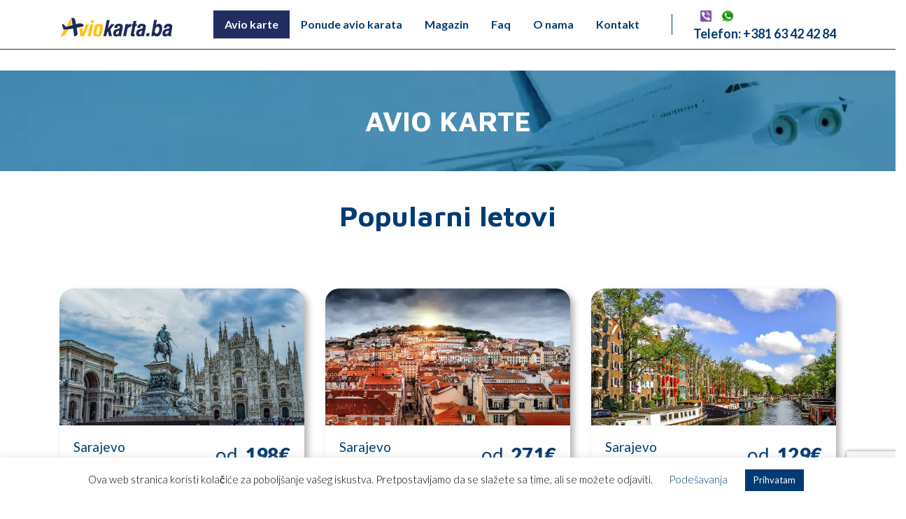

--- FILE ---
content_type: text/html; charset=UTF-8
request_url: https://aviokarta.ba/aviokarte/
body_size: 13814
content:
<!DOCTYPE html>
<html lang="bs-BA">
<head>
<!-- Google Tag Manager -->
<script>(function(w,d,s,l,i){w[l]=w[l]||[];w[l].push({'gtm.start':
new Date().getTime(),event:'gtm.js'});var f=d.getElementsByTagName(s)[0],
j=d.createElement(s),dl=l!='dataLayer'?'&l='+l:'';j.async=true;j.src=
'https://www.googletagmanager.com/gtm.js?id='+i+dl;f.parentNode.insertBefore(j,f);
})(window,document,'script','dataLayer','GTM-M77L2FD');</script>
<!-- End Google Tag Manager -->

<!-- Global site tag (gtag.js) - Google Analytics -->
<script async src="https://www.googletagmanager.com/gtag/js?id=UA-11840144-4"></script>
<script>
  window.dataLayer = window.dataLayer || [];
  function gtag(){dataLayer.push(arguments);}
  gtag('js', new Date());

  gtag('config', 'UA-11840144-4');
</script>


	<meta charset="UTF-8">
	<meta name="viewport" content="width=device-width, initial-scale=1.0, maximum-scale=1.0, user-scalable=no" />
	<link rel="profile" href="http://gmpg.org/xfn/11">
	<meta name='robots' content='index, follow, max-image-preview:large, max-snippet:-1, max-video-preview:-1' />

	<!-- This site is optimized with the Yoast SEO Premium plugin v26.4 (Yoast SEO v26.7) - https://yoast.com/wordpress/plugins/seo/ -->
	<title>Avio karte - Aviokarta.ba</title>
	<link rel="canonical" href="https://aviokarta.ba/aviokarte/" />
	<meta property="og:locale" content="bs_BA" />
	<meta property="og:type" content="article" />
	<meta property="og:title" content="Avio karte" />
	<meta property="og:description" content="[...]Read More... from Avio karte" />
	<meta property="og:url" content="https://aviokarta.ba/aviokarte/" />
	<meta property="og:site_name" content="Aviokarta.ba" />
	<meta property="article:modified_time" content="2019-11-03T12:35:46+00:00" />
	<meta property="og:image" content="https://aviokarta.ba/wp-content/uploads/2019/10/background-flights.jpg" />
	<meta property="og:image:width" content="1440" />
	<meta property="og:image:height" content="461" />
	<meta property="og:image:type" content="image/jpeg" />
	<meta name="twitter:card" content="summary_large_image" />
	<script type="application/ld+json" class="yoast-schema-graph">{"@context":"https://schema.org","@graph":[{"@type":"WebPage","@id":"https://aviokarta.ba/aviokarte/","url":"https://aviokarta.ba/aviokarte/","name":"Avio karte - Aviokarta.ba","isPartOf":{"@id":"https://aviokarta.ba/#website"},"primaryImageOfPage":{"@id":"https://aviokarta.ba/aviokarte/#primaryimage"},"image":{"@id":"https://aviokarta.ba/aviokarte/#primaryimage"},"thumbnailUrl":"https://aviokarta.ba/wp-content/uploads/2019/10/background-flights.jpg","datePublished":"2019-10-28T10:00:16+00:00","dateModified":"2019-11-03T12:35:46+00:00","breadcrumb":{"@id":"https://aviokarta.ba/aviokarte/#breadcrumb"},"inLanguage":"bs-BA","potentialAction":[{"@type":"ReadAction","target":["https://aviokarta.ba/aviokarte/"]}]},{"@type":"ImageObject","inLanguage":"bs-BA","@id":"https://aviokarta.ba/aviokarte/#primaryimage","url":"https://aviokarta.ba/wp-content/uploads/2019/10/background-flights.jpg","contentUrl":"https://aviokarta.ba/wp-content/uploads/2019/10/background-flights.jpg","width":1440,"height":461},{"@type":"BreadcrumbList","@id":"https://aviokarta.ba/aviokarte/#breadcrumb","itemListElement":[{"@type":"ListItem","position":1,"name":"Home","item":"https://aviokarta.ba/"},{"@type":"ListItem","position":2,"name":"Avio karte"}]},{"@type":"WebSite","@id":"https://aviokarta.ba/#website","url":"https://aviokarta.ba/","name":"Aviokarta.ba","description":"Portal namenjen prodaji avio karta u Crnoj Gori. Najjeftinije avio karte na na[em portalu za letove iz Podgorice, Tivra, Dubrovnika i Tirane","publisher":{"@id":"https://aviokarta.ba/#organization"},"potentialAction":[{"@type":"SearchAction","target":{"@type":"EntryPoint","urlTemplate":"https://aviokarta.ba/?s={search_term_string}"},"query-input":{"@type":"PropertyValueSpecification","valueRequired":true,"valueName":"search_term_string"}}],"inLanguage":"bs-BA"},{"@type":"Organization","@id":"https://aviokarta.ba/#organization","name":"Aviokarta.ba","url":"https://aviokarta.ba/","logo":{"@type":"ImageObject","inLanguage":"bs-BA","@id":"https://aviokarta.ba/#/schema/logo/image/","url":"https://aviokarta.ba/wp-content/uploads/2021/04/aviokarta-ba-logo.png","contentUrl":"https://aviokarta.ba/wp-content/uploads/2021/04/aviokarta-ba-logo.png","width":162,"height":28,"caption":"Aviokarta.ba"},"image":{"@id":"https://aviokarta.ba/#/schema/logo/image/"}}]}</script>
	<!-- / Yoast SEO Premium plugin. -->


<link rel="alternate" type="application/rss+xml" title="Aviokarta.ba &raquo; novosti" href="https://aviokarta.ba/feed/" />
<link rel="alternate" type="application/rss+xml" title="Aviokarta.ba &raquo;  novosti o komentarima" href="https://aviokarta.ba/comments/feed/" />
<link rel="alternate" title="oEmbed (JSON)" type="application/json+oembed" href="https://aviokarta.ba/wp-json/oembed/1.0/embed?url=https%3A%2F%2Faviokarta.ba%2Faviokarte%2F" />
<link rel="alternate" title="oEmbed (XML)" type="text/xml+oembed" href="https://aviokarta.ba/wp-json/oembed/1.0/embed?url=https%3A%2F%2Faviokarta.ba%2Faviokarte%2F&#038;format=xml" />
		<style>
			.lazyload,
			.lazyloading {
				max-width: 100%;
			}
		</style>
		<style id='wp-img-auto-sizes-contain-inline-css'>
img:is([sizes=auto i],[sizes^="auto," i]){contain-intrinsic-size:3000px 1500px}
/*# sourceURL=wp-img-auto-sizes-contain-inline-css */
</style>
<style id='wp-emoji-styles-inline-css'>

	img.wp-smiley, img.emoji {
		display: inline !important;
		border: none !important;
		box-shadow: none !important;
		height: 1em !important;
		width: 1em !important;
		margin: 0 0.07em !important;
		vertical-align: -0.1em !important;
		background: none !important;
		padding: 0 !important;
	}
/*# sourceURL=wp-emoji-styles-inline-css */
</style>
<style id='wp-block-library-inline-css'>
:root{--wp-block-synced-color:#7a00df;--wp-block-synced-color--rgb:122,0,223;--wp-bound-block-color:var(--wp-block-synced-color);--wp-editor-canvas-background:#ddd;--wp-admin-theme-color:#007cba;--wp-admin-theme-color--rgb:0,124,186;--wp-admin-theme-color-darker-10:#006ba1;--wp-admin-theme-color-darker-10--rgb:0,107,160.5;--wp-admin-theme-color-darker-20:#005a87;--wp-admin-theme-color-darker-20--rgb:0,90,135;--wp-admin-border-width-focus:2px}@media (min-resolution:192dpi){:root{--wp-admin-border-width-focus:1.5px}}.wp-element-button{cursor:pointer}:root .has-very-light-gray-background-color{background-color:#eee}:root .has-very-dark-gray-background-color{background-color:#313131}:root .has-very-light-gray-color{color:#eee}:root .has-very-dark-gray-color{color:#313131}:root .has-vivid-green-cyan-to-vivid-cyan-blue-gradient-background{background:linear-gradient(135deg,#00d084,#0693e3)}:root .has-purple-crush-gradient-background{background:linear-gradient(135deg,#34e2e4,#4721fb 50%,#ab1dfe)}:root .has-hazy-dawn-gradient-background{background:linear-gradient(135deg,#faaca8,#dad0ec)}:root .has-subdued-olive-gradient-background{background:linear-gradient(135deg,#fafae1,#67a671)}:root .has-atomic-cream-gradient-background{background:linear-gradient(135deg,#fdd79a,#004a59)}:root .has-nightshade-gradient-background{background:linear-gradient(135deg,#330968,#31cdcf)}:root .has-midnight-gradient-background{background:linear-gradient(135deg,#020381,#2874fc)}:root{--wp--preset--font-size--normal:16px;--wp--preset--font-size--huge:42px}.has-regular-font-size{font-size:1em}.has-larger-font-size{font-size:2.625em}.has-normal-font-size{font-size:var(--wp--preset--font-size--normal)}.has-huge-font-size{font-size:var(--wp--preset--font-size--huge)}.has-text-align-center{text-align:center}.has-text-align-left{text-align:left}.has-text-align-right{text-align:right}.has-fit-text{white-space:nowrap!important}#end-resizable-editor-section{display:none}.aligncenter{clear:both}.items-justified-left{justify-content:flex-start}.items-justified-center{justify-content:center}.items-justified-right{justify-content:flex-end}.items-justified-space-between{justify-content:space-between}.screen-reader-text{border:0;clip-path:inset(50%);height:1px;margin:-1px;overflow:hidden;padding:0;position:absolute;width:1px;word-wrap:normal!important}.screen-reader-text:focus{background-color:#ddd;clip-path:none;color:#444;display:block;font-size:1em;height:auto;left:5px;line-height:normal;padding:15px 23px 14px;text-decoration:none;top:5px;width:auto;z-index:100000}html :where(.has-border-color){border-style:solid}html :where([style*=border-top-color]){border-top-style:solid}html :where([style*=border-right-color]){border-right-style:solid}html :where([style*=border-bottom-color]){border-bottom-style:solid}html :where([style*=border-left-color]){border-left-style:solid}html :where([style*=border-width]){border-style:solid}html :where([style*=border-top-width]){border-top-style:solid}html :where([style*=border-right-width]){border-right-style:solid}html :where([style*=border-bottom-width]){border-bottom-style:solid}html :where([style*=border-left-width]){border-left-style:solid}html :where(img[class*=wp-image-]){height:auto;max-width:100%}:where(figure){margin:0 0 1em}html :where(.is-position-sticky){--wp-admin--admin-bar--position-offset:var(--wp-admin--admin-bar--height,0px)}@media screen and (max-width:600px){html :where(.is-position-sticky){--wp-admin--admin-bar--position-offset:0px}}

/*# sourceURL=wp-block-library-inline-css */
</style><style id='global-styles-inline-css'>
:root{--wp--preset--aspect-ratio--square: 1;--wp--preset--aspect-ratio--4-3: 4/3;--wp--preset--aspect-ratio--3-4: 3/4;--wp--preset--aspect-ratio--3-2: 3/2;--wp--preset--aspect-ratio--2-3: 2/3;--wp--preset--aspect-ratio--16-9: 16/9;--wp--preset--aspect-ratio--9-16: 9/16;--wp--preset--color--black: #000000;--wp--preset--color--cyan-bluish-gray: #abb8c3;--wp--preset--color--white: #fff;--wp--preset--color--pale-pink: #f78da7;--wp--preset--color--vivid-red: #cf2e2e;--wp--preset--color--luminous-vivid-orange: #ff6900;--wp--preset--color--luminous-vivid-amber: #fcb900;--wp--preset--color--light-green-cyan: #7bdcb5;--wp--preset--color--vivid-green-cyan: #00d084;--wp--preset--color--pale-cyan-blue: #8ed1fc;--wp--preset--color--vivid-cyan-blue: #0693e3;--wp--preset--color--vivid-purple: #9b51e0;--wp--preset--color--blue: #007bff;--wp--preset--color--indigo: #6610f2;--wp--preset--color--purple: #5533ff;--wp--preset--color--pink: #e83e8c;--wp--preset--color--red: #dc3545;--wp--preset--color--orange: #fd7e14;--wp--preset--color--yellow: #ffc107;--wp--preset--color--green: #28a745;--wp--preset--color--teal: #20c997;--wp--preset--color--cyan: #17a2b8;--wp--preset--color--gray: #6c757d;--wp--preset--color--gray-dark: #343a40;--wp--preset--gradient--vivid-cyan-blue-to-vivid-purple: linear-gradient(135deg,rgb(6,147,227) 0%,rgb(155,81,224) 100%);--wp--preset--gradient--light-green-cyan-to-vivid-green-cyan: linear-gradient(135deg,rgb(122,220,180) 0%,rgb(0,208,130) 100%);--wp--preset--gradient--luminous-vivid-amber-to-luminous-vivid-orange: linear-gradient(135deg,rgb(252,185,0) 0%,rgb(255,105,0) 100%);--wp--preset--gradient--luminous-vivid-orange-to-vivid-red: linear-gradient(135deg,rgb(255,105,0) 0%,rgb(207,46,46) 100%);--wp--preset--gradient--very-light-gray-to-cyan-bluish-gray: linear-gradient(135deg,rgb(238,238,238) 0%,rgb(169,184,195) 100%);--wp--preset--gradient--cool-to-warm-spectrum: linear-gradient(135deg,rgb(74,234,220) 0%,rgb(151,120,209) 20%,rgb(207,42,186) 40%,rgb(238,44,130) 60%,rgb(251,105,98) 80%,rgb(254,248,76) 100%);--wp--preset--gradient--blush-light-purple: linear-gradient(135deg,rgb(255,206,236) 0%,rgb(152,150,240) 100%);--wp--preset--gradient--blush-bordeaux: linear-gradient(135deg,rgb(254,205,165) 0%,rgb(254,45,45) 50%,rgb(107,0,62) 100%);--wp--preset--gradient--luminous-dusk: linear-gradient(135deg,rgb(255,203,112) 0%,rgb(199,81,192) 50%,rgb(65,88,208) 100%);--wp--preset--gradient--pale-ocean: linear-gradient(135deg,rgb(255,245,203) 0%,rgb(182,227,212) 50%,rgb(51,167,181) 100%);--wp--preset--gradient--electric-grass: linear-gradient(135deg,rgb(202,248,128) 0%,rgb(113,206,126) 100%);--wp--preset--gradient--midnight: linear-gradient(135deg,rgb(2,3,129) 0%,rgb(40,116,252) 100%);--wp--preset--font-size--small: 13px;--wp--preset--font-size--medium: 20px;--wp--preset--font-size--large: 36px;--wp--preset--font-size--x-large: 42px;--wp--preset--spacing--20: 0.44rem;--wp--preset--spacing--30: 0.67rem;--wp--preset--spacing--40: 1rem;--wp--preset--spacing--50: 1.5rem;--wp--preset--spacing--60: 2.25rem;--wp--preset--spacing--70: 3.38rem;--wp--preset--spacing--80: 5.06rem;--wp--preset--shadow--natural: 6px 6px 9px rgba(0, 0, 0, 0.2);--wp--preset--shadow--deep: 12px 12px 50px rgba(0, 0, 0, 0.4);--wp--preset--shadow--sharp: 6px 6px 0px rgba(0, 0, 0, 0.2);--wp--preset--shadow--outlined: 6px 6px 0px -3px rgb(255, 255, 255), 6px 6px rgb(0, 0, 0);--wp--preset--shadow--crisp: 6px 6px 0px rgb(0, 0, 0);}:where(.is-layout-flex){gap: 0.5em;}:where(.is-layout-grid){gap: 0.5em;}body .is-layout-flex{display: flex;}.is-layout-flex{flex-wrap: wrap;align-items: center;}.is-layout-flex > :is(*, div){margin: 0;}body .is-layout-grid{display: grid;}.is-layout-grid > :is(*, div){margin: 0;}:where(.wp-block-columns.is-layout-flex){gap: 2em;}:where(.wp-block-columns.is-layout-grid){gap: 2em;}:where(.wp-block-post-template.is-layout-flex){gap: 1.25em;}:where(.wp-block-post-template.is-layout-grid){gap: 1.25em;}.has-black-color{color: var(--wp--preset--color--black) !important;}.has-cyan-bluish-gray-color{color: var(--wp--preset--color--cyan-bluish-gray) !important;}.has-white-color{color: var(--wp--preset--color--white) !important;}.has-pale-pink-color{color: var(--wp--preset--color--pale-pink) !important;}.has-vivid-red-color{color: var(--wp--preset--color--vivid-red) !important;}.has-luminous-vivid-orange-color{color: var(--wp--preset--color--luminous-vivid-orange) !important;}.has-luminous-vivid-amber-color{color: var(--wp--preset--color--luminous-vivid-amber) !important;}.has-light-green-cyan-color{color: var(--wp--preset--color--light-green-cyan) !important;}.has-vivid-green-cyan-color{color: var(--wp--preset--color--vivid-green-cyan) !important;}.has-pale-cyan-blue-color{color: var(--wp--preset--color--pale-cyan-blue) !important;}.has-vivid-cyan-blue-color{color: var(--wp--preset--color--vivid-cyan-blue) !important;}.has-vivid-purple-color{color: var(--wp--preset--color--vivid-purple) !important;}.has-black-background-color{background-color: var(--wp--preset--color--black) !important;}.has-cyan-bluish-gray-background-color{background-color: var(--wp--preset--color--cyan-bluish-gray) !important;}.has-white-background-color{background-color: var(--wp--preset--color--white) !important;}.has-pale-pink-background-color{background-color: var(--wp--preset--color--pale-pink) !important;}.has-vivid-red-background-color{background-color: var(--wp--preset--color--vivid-red) !important;}.has-luminous-vivid-orange-background-color{background-color: var(--wp--preset--color--luminous-vivid-orange) !important;}.has-luminous-vivid-amber-background-color{background-color: var(--wp--preset--color--luminous-vivid-amber) !important;}.has-light-green-cyan-background-color{background-color: var(--wp--preset--color--light-green-cyan) !important;}.has-vivid-green-cyan-background-color{background-color: var(--wp--preset--color--vivid-green-cyan) !important;}.has-pale-cyan-blue-background-color{background-color: var(--wp--preset--color--pale-cyan-blue) !important;}.has-vivid-cyan-blue-background-color{background-color: var(--wp--preset--color--vivid-cyan-blue) !important;}.has-vivid-purple-background-color{background-color: var(--wp--preset--color--vivid-purple) !important;}.has-black-border-color{border-color: var(--wp--preset--color--black) !important;}.has-cyan-bluish-gray-border-color{border-color: var(--wp--preset--color--cyan-bluish-gray) !important;}.has-white-border-color{border-color: var(--wp--preset--color--white) !important;}.has-pale-pink-border-color{border-color: var(--wp--preset--color--pale-pink) !important;}.has-vivid-red-border-color{border-color: var(--wp--preset--color--vivid-red) !important;}.has-luminous-vivid-orange-border-color{border-color: var(--wp--preset--color--luminous-vivid-orange) !important;}.has-luminous-vivid-amber-border-color{border-color: var(--wp--preset--color--luminous-vivid-amber) !important;}.has-light-green-cyan-border-color{border-color: var(--wp--preset--color--light-green-cyan) !important;}.has-vivid-green-cyan-border-color{border-color: var(--wp--preset--color--vivid-green-cyan) !important;}.has-pale-cyan-blue-border-color{border-color: var(--wp--preset--color--pale-cyan-blue) !important;}.has-vivid-cyan-blue-border-color{border-color: var(--wp--preset--color--vivid-cyan-blue) !important;}.has-vivid-purple-border-color{border-color: var(--wp--preset--color--vivid-purple) !important;}.has-vivid-cyan-blue-to-vivid-purple-gradient-background{background: var(--wp--preset--gradient--vivid-cyan-blue-to-vivid-purple) !important;}.has-light-green-cyan-to-vivid-green-cyan-gradient-background{background: var(--wp--preset--gradient--light-green-cyan-to-vivid-green-cyan) !important;}.has-luminous-vivid-amber-to-luminous-vivid-orange-gradient-background{background: var(--wp--preset--gradient--luminous-vivid-amber-to-luminous-vivid-orange) !important;}.has-luminous-vivid-orange-to-vivid-red-gradient-background{background: var(--wp--preset--gradient--luminous-vivid-orange-to-vivid-red) !important;}.has-very-light-gray-to-cyan-bluish-gray-gradient-background{background: var(--wp--preset--gradient--very-light-gray-to-cyan-bluish-gray) !important;}.has-cool-to-warm-spectrum-gradient-background{background: var(--wp--preset--gradient--cool-to-warm-spectrum) !important;}.has-blush-light-purple-gradient-background{background: var(--wp--preset--gradient--blush-light-purple) !important;}.has-blush-bordeaux-gradient-background{background: var(--wp--preset--gradient--blush-bordeaux) !important;}.has-luminous-dusk-gradient-background{background: var(--wp--preset--gradient--luminous-dusk) !important;}.has-pale-ocean-gradient-background{background: var(--wp--preset--gradient--pale-ocean) !important;}.has-electric-grass-gradient-background{background: var(--wp--preset--gradient--electric-grass) !important;}.has-midnight-gradient-background{background: var(--wp--preset--gradient--midnight) !important;}.has-small-font-size{font-size: var(--wp--preset--font-size--small) !important;}.has-medium-font-size{font-size: var(--wp--preset--font-size--medium) !important;}.has-large-font-size{font-size: var(--wp--preset--font-size--large) !important;}.has-x-large-font-size{font-size: var(--wp--preset--font-size--x-large) !important;}
/*# sourceURL=global-styles-inline-css */
</style>

<style id='classic-theme-styles-inline-css'>
/*! This file is auto-generated */
.wp-block-button__link{color:#fff;background-color:#32373c;border-radius:9999px;box-shadow:none;text-decoration:none;padding:calc(.667em + 2px) calc(1.333em + 2px);font-size:1.125em}.wp-block-file__button{background:#32373c;color:#fff;text-decoration:none}
/*# sourceURL=/wp-includes/css/classic-themes.min.css */
</style>
<link rel='stylesheet' id='contact-form-7-css' href='https://aviokarta.ba/wp-content/plugins/contact-form-7/includes/css/styles.css?ver=6.1.4' media='all' />
<link rel='stylesheet' id='cookie-law-info-css' href='https://aviokarta.ba/wp-content/plugins/cookie-law-info/legacy/public/css/cookie-law-info-public.css?ver=3.3.9.1' media='all' />
<link rel='stylesheet' id='cookie-law-info-gdpr-css' href='https://aviokarta.ba/wp-content/plugins/cookie-law-info/legacy/public/css/cookie-law-info-gdpr.css?ver=3.3.9.1' media='all' />
<link rel='stylesheet' id='child-understrap-styles-css' href='https://aviokarta.ba/wp-content/themes/avio-redirekcija/css/child-theme.min.css?ver=0.5.5' media='all' />
<link rel='stylesheet' id='jquery-ui-style-css' href='https://aviokarta.ba/wp-content/themes/avio-redirekcija/css/jquery-ui.min.css?ver=0.5.5' media='all' />
<link rel='stylesheet' id='bootstrapTouchspinStyles-css' href='https://aviokarta.ba/wp-content/themes/avio-redirekcija/css/jquery.bootstrap-touchspin.css?ver=0.5.5' media='all' />
<script src="https://aviokarta.ba/wp-includes/js/jquery/jquery.min.js?ver=3.7.1" id="jquery-core-js"></script>
<script src="https://aviokarta.ba/wp-includes/js/jquery/jquery-migrate.min.js?ver=3.4.1" id="jquery-migrate-js"></script>
<script id="cookie-law-info-js-extra">
var Cli_Data = {"nn_cookie_ids":[],"cookielist":[],"non_necessary_cookies":[],"ccpaEnabled":"","ccpaRegionBased":"","ccpaBarEnabled":"","strictlyEnabled":["necessary","obligatoire"],"ccpaType":"gdpr","js_blocking":"","custom_integration":"","triggerDomRefresh":"","secure_cookies":""};
var cli_cookiebar_settings = {"animate_speed_hide":"500","animate_speed_show":"500","background":"#FFF","border":"#b1a6a6c2","border_on":"","button_1_button_colour":"#003b73","button_1_button_hover":"#002f5c","button_1_link_colour":"#fff","button_1_as_button":"1","button_1_new_win":"","button_2_button_colour":"#333","button_2_button_hover":"#292929","button_2_link_colour":"#444","button_2_as_button":"","button_2_hidebar":"","button_3_button_colour":"#ee3131","button_3_button_hover":"#be2727","button_3_link_colour":"#fff","button_3_as_button":"1","button_3_new_win":"","button_4_button_colour":"#000","button_4_button_hover":"#000000","button_4_link_colour":"#003b73","button_4_as_button":"","button_7_button_colour":"#61a229","button_7_button_hover":"#4e8221","button_7_link_colour":"#fff","button_7_as_button":"1","button_7_new_win":"","font_family":"inherit","header_fix":"","notify_animate_hide":"1","notify_animate_show":"","notify_div_id":"#cookie-law-info-bar","notify_position_horizontal":"right","notify_position_vertical":"bottom","scroll_close":"","scroll_close_reload":"","accept_close_reload":"","reject_close_reload":"","showagain_tab":"","showagain_background":"#fff","showagain_border":"#000","showagain_div_id":"#cookie-law-info-again","showagain_x_position":"100px","text":"#000","show_once_yn":"","show_once":"10000","logging_on":"","as_popup":"","popup_overlay":"1","bar_heading_text":"","cookie_bar_as":"banner","popup_showagain_position":"bottom-right","widget_position":"left"};
var log_object = {"ajax_url":"https://aviokarta.ba/wp-admin/admin-ajax.php"};
//# sourceURL=cookie-law-info-js-extra
</script>
<script src="https://aviokarta.ba/wp-content/plugins/cookie-law-info/legacy/public/js/cookie-law-info-public.js?ver=3.3.9.1" id="cookie-law-info-js"></script>
<link rel="https://api.w.org/" href="https://aviokarta.ba/wp-json/" /><link rel="alternate" title="JSON" type="application/json" href="https://aviokarta.ba/wp-json/wp/v2/pages/246" /><link rel="EditURI" type="application/rsd+xml" title="RSD" href="https://aviokarta.ba/xmlrpc.php?rsd" />
<meta name="generator" content="WordPress 6.9" />
<link rel='shortlink' href='https://aviokarta.ba/?p=246' />
		<script>
			document.documentElement.className = document.documentElement.className.replace('no-js', 'js');
		</script>
				<style>
			.no-js img.lazyload {
				display: none;
			}

			figure.wp-block-image img.lazyloading {
				min-width: 150px;
			}

			.lazyload,
			.lazyloading {
				--smush-placeholder-width: 100px;
				--smush-placeholder-aspect-ratio: 1/1;
				width: var(--smush-image-width, var(--smush-placeholder-width)) !important;
				aspect-ratio: var(--smush-image-aspect-ratio, var(--smush-placeholder-aspect-ratio)) !important;
			}

						.lazyload, .lazyloading {
				opacity: 0;
			}

			.lazyloaded {
				opacity: 1;
				transition: opacity 400ms;
				transition-delay: 0ms;
			}

					</style>
		<meta name="mobile-web-app-capable" content="yes">
<meta name="apple-mobile-web-app-capable" content="yes">
<meta name="apple-mobile-web-app-title" content="Aviokarta.ba - Portal namenjen prodaji avio karta u Crnoj Gori. Najjeftinije avio karte na na[em portalu za letove iz Podgorice, Tivra, Dubrovnika i Tirane">
<style>.recentcomments a{display:inline !important;padding:0 !important;margin:0 !important;}</style><link rel="icon" href="https://aviokarta.ba/wp-content/uploads/2021/04/cropped-avio.rs-icon-32x32.png" sizes="32x32" />
<link rel="icon" href="https://aviokarta.ba/wp-content/uploads/2021/04/cropped-avio.rs-icon-192x192.png" sizes="192x192" />
<link rel="apple-touch-icon" href="https://aviokarta.ba/wp-content/uploads/2021/04/cropped-avio.rs-icon-180x180.png" />
<meta name="msapplication-TileImage" content="https://aviokarta.ba/wp-content/uploads/2021/04/cropped-avio.rs-icon-270x270.png" />
</head>

<body class="wp-singular page-template page-template-page-templates page-template-aviokarte page-template-page-templatesaviokarte-php page page-id-246 wp-custom-logo wp-embed-responsive wp-theme-understrap wp-child-theme-avio-redirekcija understrap-has-sidebar">
<!-- Google Tag Manager (noscript) -->
<noscript><iframe data-src="https://www.googletagmanager.com/ns.html?id=GTM-M77L2FD"
height="0" width="0" style="display:none;visibility:hidden" src="[data-uri]" class="lazyload" data-load-mode="1"></iframe></noscript>
<!-- End Google Tag Manager (noscript) -->

<div class="site" id="page">

	<!-- ******************* The Navbar Area ******************* -->
	<div id="wrapper-navbar" itemscope itemtype="http://schema.org/WebSite">

		<a class="skip-link sr-only sr-only-focusable" href="#content">Skip to content</a>

		<nav class="navbar navbar-expand-md navbar-dark bg-primary">
		<div class="container justify-content-center">
				<!--<div class="login_container inner" style="display:block; text-align:center; colo:#003b73;">
					<a href="https://www.epower.amadeus.com/fantast/#Page=Login" class="btn btn-link" target="_blank">Login</a>
					<a href="https://www.epower.amadeus.com/fantast/#Method=RegisterProcess" class="btn btn-link" target="_blank">Registruj se</a>
				</div>
                -->
		</div>	
					<div class="container">
		
					<!-- Your site title as branding in the menu -->
					<a href="https://aviokarta.ba/" class="navbar-brand custom-logo-link" rel="home"><img width="162" height="28" data-src="https://aviokarta.ba/wp-content/uploads/2021/04/aviokarta-ba-logo.png" class="img-fluid lazyload" alt="Avio karta BA" decoding="async" src="[data-uri]" style="--smush-placeholder-width: 162px; --smush-placeholder-aspect-ratio: 162/28;" /></a><!-- end custom logo -->

				<button class="navbar-toggler" type="button" data-toggle="collapse" data-target="#navbarNavDropdown" aria-controls="navbarNavDropdown" aria-expanded="false" aria-label="Toggle navigation">
					<span class="navbar-toggler-icon"></span>
				</button>

				<!-- The WordPress Menu goes here -->
				<div id="navbarNavDropdown" class="collapse navbar-collapse"><ul id="main-menu" class="navbar-nav ml-auto"><li itemscope="itemscope" itemtype="https://www.schema.org/SiteNavigationElement" id="menu-item-400" class="menu-item menu-item-type-post_type menu-item-object-page current-menu-item page_item page-item-246 current_page_item active menu-item-400 nav-item"><a title="Avio karte" href="https://aviokarta.ba/aviokarte/" class="nav-link" aria-current="page">Avio karte</a></li>
<li itemscope="itemscope" itemtype="https://www.schema.org/SiteNavigationElement" id="menu-item-593" class="menu-item menu-item-type-post_type menu-item-object-page menu-item-593 nav-item"><a title="Ponude avio karata" href="https://aviokarta.ba/avio-karte/" class="nav-link">Ponude avio karata</a></li>
<li itemscope="itemscope" itemtype="https://www.schema.org/SiteNavigationElement" id="menu-item-268" class="menu-item menu-item-type-post_type menu-item-object-page menu-item-268 nav-item"><a title="Magazin" href="https://aviokarta.ba/magazin/" class="nav-link">Magazin</a></li>
<li itemscope="itemscope" itemtype="https://www.schema.org/SiteNavigationElement" id="menu-item-318" class="menu-item menu-item-type-post_type menu-item-object-page menu-item-318 nav-item"><a title="Faq" href="https://aviokarta.ba/najcesca-pitanja/" class="nav-link">Faq</a></li>
<li itemscope="itemscope" itemtype="https://www.schema.org/SiteNavigationElement" id="menu-item-406" class="menu-item menu-item-type-post_type menu-item-object-page menu-item-406 nav-item"><a title="O nama" href="https://aviokarta.ba/o-nama/" class="nav-link">O nama</a></li>
<li itemscope="itemscope" itemtype="https://www.schema.org/SiteNavigationElement" id="menu-item-399" class="menu-item menu-item-type-post_type menu-item-object-page menu-item-399 nav-item"><a title="Kontakt" href="https://aviokarta.ba/kontakt/" class="nav-link">Kontakt</a></li>
</ul></div>				<div class="header_divider"></div>
				<div class="header_phone">
					<div class="callIcon">
					<a href="viber://add?number=0038163424284">
						<img data-src="/wp-content/uploads/2019/11/viber.png" alt="Viber" style="--smush-placeholder-width: 2400px; --smush-placeholder-aspect-ratio: 2400/2400;width:16px;" src="[data-uri]" class="lazyload" />
						</a>
					</div>
					<div class="callIcon">
					<a href="https://wa.me/0038163424284">
						<img data-src="/wp-content/uploads/2019/11/whatsapp.png" alt="Whatsapp" style="--smush-placeholder-width: 1000px; --smush-placeholder-aspect-ratio: 1000/1000;width:20px;" src="[data-uri]" class="lazyload" />
						</a>
					</div><br/>
					<a href="tel:0038163424284 ">Telefon: +381 63 42 42 84 </a>
					</div>
				</div>


						</div><!-- .container -->
					</nav><!-- .site-navigation -->

	</div><!-- #wrapper-navbar end -->

<div class="wrapper" id="full-width-page-wrapper">

	<div class="innerPage" id="content">

		<div class="row">

			<div class="col-md-12 content-area" id="primary">

				<main class="site-main" id="main" role="main">

				<article class="post-246 page type-page status-publish has-post-thumbnail hentry" id="post-246">

					<header class="entry-header lazyload" style="background-image:inherit;" data-bg-image="url(https://aviokarta.ba/wp-content/uploads/2019/10/background-flights-1024x328.jpg)">

						<h1>Avio karte</h1>
						
					</header><!-- .entry-header -->

					<div class="container avioSection">
						<h1>Popularni letovi</h1>						<div class="row">
							<div class="col-md-12">
								<div class="row"><div class="col-md-6 col-lg-4 flight_holder"><a href="https://aviokarta.ba/avio-karte/sarajevo-milano/" target="_self"></a><div class="popular_flight lazyload" style="background-image:inherit" data-bg-image="url(https://aviokarta.ba/wp-content/uploads/2019/10/milano.jpg)"><div class="flight_info"><div class="f_left col-md-6"><h5>Sarajevo</h5><h5 class="black">Milano</h5></div><div class="f_right col-md-6"><div class="price"><h5>od <h5 class="black">198€</h5></h5></div></div></div></div></div><div class="col-md-6 col-lg-4 flight_holder"><a href="https://aviokarta.ba/avio-karte/sarajevo-lisabon/" target="_self"></a><div class="popular_flight lazyload" style="background-image:inherit" data-bg-image="url(https://aviokarta.ba/wp-content/uploads/2019/10/lisabon.jpg)"><div class="flight_info"><div class="f_left col-md-6"><h5>Sarajevo</h5><h5 class="black">Lisabon</h5></div><div class="f_right col-md-6"><div class="price"><h5>od <h5 class="black">271€</h5></h5></div></div></div></div></div><div class="col-md-6 col-lg-4 flight_holder"><a href="https://aviokarta.ba/avio-karte/sarajevo-amsterdam/" target="_self"></a><div class="popular_flight lazyload" style="background-image:inherit" data-bg-image="url(https://aviokarta.ba/wp-content/uploads/2019/10/amsterdam.jpg)"><div class="flight_info"><div class="f_left col-md-6"><h5>Sarajevo</h5><h5 class="black">Amsterdam</h5></div><div class="f_right col-md-6"><div class="price"><h5>od <h5 class="black">129€</h5></h5></div></div></div></div></div><div class="col-md-6 col-lg-4 flight_holder"><a href="https://aviokarta.ba/avio-karte/sarajevo-istanbul/" target="_self"></a><div class="popular_flight lazyload" style="background-image:inherit" data-bg-image="url(https://aviokarta.ba/wp-content/uploads/2019/10/istanbul.jpg)"><div class="flight_info"><div class="f_left col-md-6"><h5>Sarajevo</h5><h5 class="black">Istanbul</h5></div><div class="f_right col-md-6"><div class="price"><h5>od <h5 class="black">146€</h5></h5></div></div></div></div></div><div class="col-md-6 col-lg-4 flight_holder"><a href="https://aviokarta.ba/avio-karte/sarajevo-njujork/" target="_self"></a><div class="popular_flight lazyload" style="background-image:inherit" data-bg-image="url(https://aviokarta.ba/wp-content/uploads/2019/10/njujorknjujork.jpg)"><div class="flight_info"><div class="f_left col-md-6"><h5>Sarajevo</h5><h5 class="black">Njujork</h5></div><div class="f_right col-md-6"><div class="price"><h5>od <h5 class="black">626€</h5></h5></div></div></div></div></div><div class="col-md-6 col-lg-4 flight_holder"><a href="https://aviokarta.ba/avio-karte/sarajevo-moskva/" target="_self"></a><div class="popular_flight lazyload" style="background-image:inherit" data-bg-image="url(https://aviokarta.ba/wp-content/uploads/2019/10/moskva.jpg)"><div class="flight_info"><div class="f_left col-md-6"><h5>Sarajevo</h5><h5 class="black">Moskva</h5></div><div class="f_right col-md-6"><div class="price"><h5>od <h5 class="black">224€</h5></h5></div></div></div></div></div><div class="col-md-6 col-lg-4 flight_holder"><a href="https://aviokarta.ba/avio-karte/sarajevo-pariz/" target="_self"></a><div class="popular_flight lazyload" style="background-image:inherit" data-bg-image="url(https://aviokarta.ba/wp-content/uploads/2019/10/pariz.jpg)"><div class="flight_info"><div class="f_left col-md-6"><h5>Sarajevo</h5><h5 class="black">Pariz</h5></div><div class="f_right col-md-6"><div class="price"><h5>od <h5 class="black">208€</h5></h5></div></div></div></div></div><div class="col-md-6 col-lg-4 flight_holder"><a href="https://aviokarta.ba/avio-karte/sarajevo-dubai/" target="_self"></a><div class="popular_flight lazyload" style="background-image:inherit" data-bg-image="url(https://aviokarta.ba/wp-content/uploads/2019/10/dubai.jpg)"><div class="flight_info"><div class="f_left col-md-6"><h5>Sarajevo</h5><h5 class="black">Dubai</h5></div><div class="f_right col-md-6"><div class="price"><h5>od <h5 class="black">377€</h5></h5></div></div></div></div></div><div class="col-md-6 col-lg-4 flight_holder"><a href="https://aviokarta.ba/avio-karte/sarajevo-rim/" target="_self"></a><div class="popular_flight lazyload" style="background-image:inherit" data-bg-image="url(https://aviokarta.ba/wp-content/uploads/2019/10/rim.jpg)"><div class="flight_info"><div class="f_left col-md-6"><h5>Sarajevo</h5><h5 class="black">Rim</h5></div><div class="f_right col-md-6"><div class="price"><h5>od <h5 class="black">198€</h5></h5></div></div></div></div></div></div>							</div>
						</div>
					</div>

					</article>

				</main><!-- #main -->

			</div><!-- #primary -->

		</div><!-- .row end -->

	</div><!-- #content --> 

</div><!-- #full-width-page-wrapper -->



<div class="wrapper" id="wrapper-footer">

	<div class="container">

		<div class="row">

			<div class="col-md-3 footer-logo">

			<div class="footer_logo">
				<a href="https://aviokarta.ba/" class="navbar-brand custom-logo-link" rel="home">
				<img width="146px" height="44px" alt="aviokarta.me powered by Air Fantast" data-src="https://aviokarta.ba/wp-content/uploads/2021/04/aviokarta-ba-logo.png" src="[data-uri]" class="lazyload" style="--smush-placeholder-width: 146px; --smush-placeholder-aspect-ratio: 146/44;">
				</a>
				<br><div class="airfantast-logo-footer"><img data-src="https://aviokarta.ba/wp-content/uploads/2021/04/airfantast-logo-40.png" title="Air Fantast Logo" src="[data-uri]" class="lazyload" style="--smush-placeholder-width: 150px; --smush-placeholder-aspect-ratio: 150/40;"></div>
			</div>
				
			</div><!--col end -->

			<div class="col-md-3">
				<h5>INFO</h5>
			<div id="footer_menuNavDropdown" class="menu-footer-menu-container"><ul id="footer_menu" class="navbar-nav"><li itemscope="itemscope" itemtype="https://www.schema.org/SiteNavigationElement" id="menu-item-397" class="menu-item menu-item-type-post_type menu-item-object-page current-menu-item page_item page-item-246 current_page_item active menu-item-397 nav-item"><a title="Avio karte" href="https://aviokarta.ba/aviokarte/" class="nav-link" aria-current="page">Avio karte</a></li>
<li itemscope="itemscope" itemtype="https://www.schema.org/SiteNavigationElement" id="menu-item-617" class="menu-item menu-item-type-post_type menu-item-object-page menu-item-617 nav-item"><a title="Ponude avio karata" href="https://aviokarta.ba/avio-karte/" class="nav-link">Ponude avio karata</a></li>
<li itemscope="itemscope" itemtype="https://www.schema.org/SiteNavigationElement" id="menu-item-614" class="menu-item menu-item-type-post_type menu-item-object-page menu-item-614 nav-item"><a title="Ručni prtljag u avionu." href="https://aviokarta.ba/rucni-prtljag-u-avionu/" class="nav-link">Ručni prtljag u avionu.</a></li>
<li itemscope="itemscope" itemtype="https://www.schema.org/SiteNavigationElement" id="menu-item-668" class="menu-item menu-item-type-post_type menu-item-object-page menu-item-668 nav-item"><a title="Online check in!" href="https://aviokarta.ba/online-check-in/" class="nav-link">Online check in!</a></li>
<li itemscope="itemscope" itemtype="https://www.schema.org/SiteNavigationElement" id="menu-item-616" class="menu-item menu-item-type-post_type menu-item-object-page menu-item-616 nav-item"><a title="Magazin" href="https://aviokarta.ba/magazin/" class="nav-link">Magazin</a></li>
<li itemscope="itemscope" itemtype="https://www.schema.org/SiteNavigationElement" id="menu-item-324" class="menu-item menu-item-type-post_type menu-item-object-page menu-item-324 nav-item"><a title="Kako kupiti avio kartu?" href="https://aviokarta.ba/kako-kupiti-avio-kartu/" class="nav-link">Kako kupiti avio kartu?</a></li>
<li itemscope="itemscope" itemtype="https://www.schema.org/SiteNavigationElement" id="menu-item-321" class="menu-item menu-item-type-post_type menu-item-object-page menu-item-321 nav-item"><a title="Opšti uslovi korišćenja" href="https://aviokarta.ba/opsti-uslovi-putovanja/" class="nav-link">Opšti uslovi korišćenja</a></li>
<li itemscope="itemscope" itemtype="https://www.schema.org/SiteNavigationElement" id="menu-item-377" class="menu-item menu-item-type-post_type menu-item-object-page menu-item-377 nav-item"><a title="Posebni uslovi putovanja" href="https://aviokarta.ba/posebni-uslovi-prevoza/" class="nav-link">Posebni uslovi putovanja</a></li>
<li itemscope="itemscope" itemtype="https://www.schema.org/SiteNavigationElement" id="menu-item-379" class="menu-item menu-item-type-post_type menu-item-object-page menu-item-379 nav-item"><a title="Najčešća pitanja" href="https://aviokarta.ba/najcesca-pitanja/" class="nav-link">Najčešća pitanja</a></li>
<li itemscope="itemscope" itemtype="https://www.schema.org/SiteNavigationElement" id="menu-item-398" class="menu-item menu-item-type-post_type menu-item-object-page menu-item-398 nav-item"><a title="Kontakt" href="https://aviokarta.ba/kontakt/" class="nav-link">Kontakt</a></li>
<li itemscope="itemscope" itemtype="https://www.schema.org/SiteNavigationElement" id="menu-item-735" class="menu-item menu-item-type-custom menu-item-object-custom menu-item-735 nav-item"><a title="Jooble Bosna" target="_blank" rel="noopener noreferrer" href="https://ba.jooble.org/" class="nav-link">Jooble Bosna</a></li>
</ul></div>

			</div><!--col end -->

			<div class="col-md-3">
				<h5>TOP DESTINACIJE</h5>
			<div id="footer_menuNavDropdown" class="menu-footer-2-menu-container"><ul id="footer_2_menu" class="navbar-nav"><li itemscope="itemscope" itemtype="https://www.schema.org/SiteNavigationElement" id="menu-item-618" class="menu-item menu-item-type-post_type menu-item-object-ponude menu-item-618 nav-item"><a title="Sarajevo – Kopenhagen" href="https://aviokarta.ba/avio-karte/sarajevo-kopenhagen/" class="nav-link">Sarajevo – Kopenhagen</a></li>
<li itemscope="itemscope" itemtype="https://www.schema.org/SiteNavigationElement" id="menu-item-619" class="menu-item menu-item-type-post_type menu-item-object-ponude menu-item-619 nav-item"><a title="Sarajevo – Los Anđeles" href="https://aviokarta.ba/avio-karte/sarajevo-los-andeles/" class="nav-link">Sarajevo – Los Anđeles</a></li>
<li itemscope="itemscope" itemtype="https://www.schema.org/SiteNavigationElement" id="menu-item-620" class="menu-item menu-item-type-post_type menu-item-object-ponude menu-item-620 nav-item"><a title="Sarajevo – Havana" href="https://aviokarta.ba/avio-karte/sarajevo-havana/" class="nav-link">Sarajevo – Havana</a></li>
<li itemscope="itemscope" itemtype="https://www.schema.org/SiteNavigationElement" id="menu-item-621" class="menu-item menu-item-type-post_type menu-item-object-ponude menu-item-621 nav-item"><a title="Sarajevo – Rim" href="https://aviokarta.ba/avio-karte/sarajevo-rim/" class="nav-link">Sarajevo – Rim</a></li>
<li itemscope="itemscope" itemtype="https://www.schema.org/SiteNavigationElement" id="menu-item-622" class="menu-item menu-item-type-post_type menu-item-object-ponude menu-item-622 nav-item"><a title="Sarajevo – Dubai" href="https://aviokarta.ba/avio-karte/sarajevo-dubai/" class="nav-link">Sarajevo – Dubai</a></li>
<li itemscope="itemscope" itemtype="https://www.schema.org/SiteNavigationElement" id="menu-item-623" class="menu-item menu-item-type-post_type menu-item-object-ponude menu-item-623 nav-item"><a title="Sarajevo – Pariz" href="https://aviokarta.ba/avio-karte/sarajevo-pariz/" class="nav-link">Sarajevo – Pariz</a></li>
<li itemscope="itemscope" itemtype="https://www.schema.org/SiteNavigationElement" id="menu-item-624" class="menu-item menu-item-type-post_type menu-item-object-ponude menu-item-624 nav-item"><a title="Sarajevo – Moskva" href="https://aviokarta.ba/avio-karte/sarajevo-moskva/" class="nav-link">Sarajevo – Moskva</a></li>
<li itemscope="itemscope" itemtype="https://www.schema.org/SiteNavigationElement" id="menu-item-625" class="menu-item menu-item-type-post_type menu-item-object-ponude menu-item-625 nav-item"><a title="Sarajevo – Milano" href="https://aviokarta.ba/avio-karte/sarajevo-milano/" class="nav-link">Sarajevo – Milano</a></li>
</ul></div>

			</div><!--col end -->

			<div class="col-md-3">
				<h5>&nbsp;</h5>
			<div id="footer_menuNavDropdown" class="menu-footer-3-menu-container"><ul id="footer_3_menu" class="navbar-nav"><li itemscope="itemscope" itemtype="https://www.schema.org/SiteNavigationElement" id="menu-item-626" class="menu-item menu-item-type-post_type menu-item-object-ponude menu-item-626 nav-item"><a title="Sarajevo – Njujork" href="https://aviokarta.ba/avio-karte/sarajevo-njujork/" class="nav-link">Sarajevo – Njujork</a></li>
<li itemscope="itemscope" itemtype="https://www.schema.org/SiteNavigationElement" id="menu-item-627" class="menu-item menu-item-type-post_type menu-item-object-ponude menu-item-627 nav-item"><a title="Sarajevo – Istanbul" href="https://aviokarta.ba/avio-karte/sarajevo-istanbul/" class="nav-link">Sarajevo – Istanbul</a></li>
<li itemscope="itemscope" itemtype="https://www.schema.org/SiteNavigationElement" id="menu-item-628" class="menu-item menu-item-type-post_type menu-item-object-ponude menu-item-628 nav-item"><a title="Sarajevo – Amsterdam" href="https://aviokarta.ba/avio-karte/sarajevo-amsterdam/" class="nav-link">Sarajevo – Amsterdam</a></li>
<li itemscope="itemscope" itemtype="https://www.schema.org/SiteNavigationElement" id="menu-item-629" class="menu-item menu-item-type-post_type menu-item-object-ponude menu-item-629 nav-item"><a title="Sarajevo – Lisabon" href="https://aviokarta.ba/avio-karte/sarajevo-lisabon/" class="nav-link">Sarajevo – Lisabon</a></li>
</ul></div>

			</div><!--col end -->



		</div><!-- row end -->


	</div><!-- container end -->
</div><!-- wrapper end -->


<div class="wrapper">
	<div class="container footerBanks">
		<div class="row">
			<div class="col-md-6 text-center">
				<img class="alignnone lazyload" data-src="https://aviokarta.ba/wp-content/themes/avio-redirekcija/img/paymnet-stripe-1.jpg" alt="visa | mastercard logo" src="[data-uri]" style="--smush-placeholder-width: 594px; --smush-placeholder-aspect-ratio: 594/68;" />
			</div>
			<div class="col-md-6 text-center" style="display: inherit;">
				<a href="https://www.bancaintesa.rs/" target="_blank"><img class="alignnone lazyload" data-src="https://aviokarta.ba/wp-content/themes/avio-redirekcija/img/intesa-logo.png" alt="Banca Intesa logo" src="[data-uri]" style="--smush-placeholder-width: 343px; --smush-placeholder-aspect-ratio: 343/68;" /></a>
				<a href="https://rs.visa.com/pay-with-visa/security-and-assistance/protected-everywhere.html" target="_blank"><img class="alignnone lazyload" data-src="https://aviokarta.ba/wp-content/themes/avio-redirekcija/img/visa-cecure-logo.png" alt="Visa securure logo" src="[data-uri]" style="--smush-placeholder-width: 66px; --smush-placeholder-aspect-ratio: 66/68;" /></a>
				<a href="https://www.mastercard.rs/sr-rs/consumers/find-card-products/credit-cards.html" target="_blank"><img class="alignnone lazyload" data-src="https://aviokarta.ba/wp-content/themes/avio-redirekcija/img/mastercard-check-logo.png" alt="Mastercard secure logo" src="[data-uri]" style="--smush-placeholder-width: 61px; --smush-placeholder-aspect-ratio: 61/68;" /></a>
				<a href="https://www.wspay.rs/" target="_blank"><img class="alignnone lazyload" data-src="https://aviokarta.ba/wp-content/themes/avio-redirekcija/img/ws-pay-logo.png" alt="american express | mastercard security logo" src="[data-uri]" style="--smush-placeholder-width: 116px; --smush-placeholder-aspect-ratio: 116/68;" /></a>
			</div>
		</div>
	</div>
</div>

</div><!-- #page we need this extra closing tag here -->

<script type="speculationrules">
{"prefetch":[{"source":"document","where":{"and":[{"href_matches":"/*"},{"not":{"href_matches":["/wp-*.php","/wp-admin/*","/wp-content/uploads/*","/wp-content/*","/wp-content/plugins/*","/wp-content/themes/avio-redirekcija/*","/wp-content/themes/understrap/*","/*\\?(.+)"]}},{"not":{"selector_matches":"a[rel~=\"nofollow\"]"}},{"not":{"selector_matches":".no-prefetch, .no-prefetch a"}}]},"eagerness":"conservative"}]}
</script>
<!--googleoff: all--><div id="cookie-law-info-bar" data-nosnippet="true"><span>Ova web stranica koristi kolačiće za poboljšanje vašeg iskustva. Pretpostavljamo da se slažete sa time, ali se možete odjaviti. <a role='button' class="cli_settings_button" style="margin:5px 20px 5px 20px">Podešavanja</a><a role='button' data-cli_action="accept" id="cookie_action_close_header" class="medium cli-plugin-button cli-plugin-main-button cookie_action_close_header cli_action_button wt-cli-accept-btn" style="margin:5px">Prihvatam</a></span></div><div id="cookie-law-info-again" data-nosnippet="true"><span id="cookie_hdr_showagain">Privatnost i politika</span></div><div class="cli-modal" data-nosnippet="true" id="cliSettingsPopup" tabindex="-1" role="dialog" aria-labelledby="cliSettingsPopup" aria-hidden="true">
  <div class="cli-modal-dialog" role="document">
	<div class="cli-modal-content cli-bar-popup">
		  <button type="button" class="cli-modal-close" id="cliModalClose">
			<svg class="" viewBox="0 0 24 24"><path d="M19 6.41l-1.41-1.41-5.59 5.59-5.59-5.59-1.41 1.41 5.59 5.59-5.59 5.59 1.41 1.41 5.59-5.59 5.59 5.59 1.41-1.41-5.59-5.59z"></path><path d="M0 0h24v24h-24z" fill="none"></path></svg>
			<span class="wt-cli-sr-only">Close</span>
		  </button>
		  <div class="cli-modal-body">
			<div class="cli-container-fluid cli-tab-container">
	<div class="cli-row">
		<div class="cli-col-12 cli-align-items-stretch cli-px-0">
			<div class="cli-privacy-overview">
				<h4>Privacy Overview</h4>				<div class="cli-privacy-content">
					<div class="cli-privacy-content-text">This website uses cookies to improve your experience while you navigate through the website. Out of these cookies, the cookies that are categorized as necessary are stored on your browser as they are essential for the working of basic functionalities of the website. We also use third-party cookies that help us analyze and understand how you use this website. These cookies will be stored in your browser only with your consent. You also have the option to opt-out of these cookies. But opting out of some of these cookies may have an effect on your browsing experience.</div>
				</div>
				<a class="cli-privacy-readmore" aria-label="Show more" role="button" data-readmore-text="Show more" data-readless-text="Show less"></a>			</div>
		</div>
		<div class="cli-col-12 cli-align-items-stretch cli-px-0 cli-tab-section-container">
												<div class="cli-tab-section">
						<div class="cli-tab-header">
							<a role="button" tabindex="0" class="cli-nav-link cli-settings-mobile" data-target="necessary" data-toggle="cli-toggle-tab">
								Necessary							</a>
															<div class="wt-cli-necessary-checkbox">
									<input type="checkbox" class="cli-user-preference-checkbox"  id="wt-cli-checkbox-necessary" data-id="checkbox-necessary" checked="checked"  />
									<label class="form-check-label" for="wt-cli-checkbox-necessary">Necessary</label>
								</div>
								<span class="cli-necessary-caption">Always Enabled</span>
													</div>
						<div class="cli-tab-content">
							<div class="cli-tab-pane cli-fade" data-id="necessary">
								<div class="wt-cli-cookie-description">
									Necessary cookies are absolutely essential for the website to function properly. This category only includes cookies that ensures basic functionalities and security features of the website. These cookies do not store any personal information.								</div>
							</div>
						</div>
					</div>
																	<div class="cli-tab-section">
						<div class="cli-tab-header">
							<a role="button" tabindex="0" class="cli-nav-link cli-settings-mobile" data-target="non-necessary" data-toggle="cli-toggle-tab">
								Non-necessary							</a>
															<div class="cli-switch">
									<input type="checkbox" id="wt-cli-checkbox-non-necessary" class="cli-user-preference-checkbox"  data-id="checkbox-non-necessary" checked='checked' />
									<label for="wt-cli-checkbox-non-necessary" class="cli-slider" data-cli-enable="Enabled" data-cli-disable="Disabled"><span class="wt-cli-sr-only">Non-necessary</span></label>
								</div>
													</div>
						<div class="cli-tab-content">
							<div class="cli-tab-pane cli-fade" data-id="non-necessary">
								<div class="wt-cli-cookie-description">
									Any cookies that may not be particularly necessary for the website to function and is used specifically to collect user personal data via analytics, ads, other embedded contents are termed as non-necessary cookies. It is mandatory to procure user consent prior to running these cookies on your website.								</div>
							</div>
						</div>
					</div>
										</div>
	</div>
</div>
		  </div>
		  <div class="cli-modal-footer">
			<div class="wt-cli-element cli-container-fluid cli-tab-container">
				<div class="cli-row">
					<div class="cli-col-12 cli-align-items-stretch cli-px-0">
						<div class="cli-tab-footer wt-cli-privacy-overview-actions">
						
															<a id="wt-cli-privacy-save-btn" role="button" tabindex="0" data-cli-action="accept" class="wt-cli-privacy-btn cli_setting_save_button wt-cli-privacy-accept-btn cli-btn">SAVE &amp; ACCEPT</a>
													</div>
						
					</div>
				</div>
			</div>
		</div>
	</div>
  </div>
</div>
<div class="cli-modal-backdrop cli-fade cli-settings-overlay"></div>
<div class="cli-modal-backdrop cli-fade cli-popupbar-overlay"></div>
<!--googleon: all--><script src="https://aviokarta.ba/wp-includes/js/dist/hooks.min.js?ver=dd5603f07f9220ed27f1" id="wp-hooks-js"></script>
<script src="https://aviokarta.ba/wp-includes/js/dist/i18n.min.js?ver=c26c3dc7bed366793375" id="wp-i18n-js"></script>
<script id="wp-i18n-js-after">
wp.i18n.setLocaleData( { 'text direction\u0004ltr': [ 'ltr' ] } );
//# sourceURL=wp-i18n-js-after
</script>
<script src="https://aviokarta.ba/wp-content/plugins/contact-form-7/includes/swv/js/index.js?ver=6.1.4" id="swv-js"></script>
<script id="contact-form-7-js-translations">
( function( domain, translations ) {
	var localeData = translations.locale_data[ domain ] || translations.locale_data.messages;
	localeData[""].domain = domain;
	wp.i18n.setLocaleData( localeData, domain );
} )( "contact-form-7", {"translation-revision-date":"2023-10-27 20:30:37+0000","generator":"GlotPress\/4.0.1","domain":"messages","locale_data":{"messages":{"":{"domain":"messages","plural-forms":"nplurals=3; plural=(n % 10 == 1 && n % 100 != 11) ? 0 : ((n % 10 >= 2 && n % 10 <= 4 && (n % 100 < 12 || n % 100 > 14)) ? 1 : 2);","lang":"bs_BA"},"Error:":["Gre\u0161ka:"]}},"comment":{"reference":"includes\/js\/index.js"}} );
//# sourceURL=contact-form-7-js-translations
</script>
<script id="contact-form-7-js-before">
var wpcf7 = {
    "api": {
        "root": "https:\/\/aviokarta.ba\/wp-json\/",
        "namespace": "contact-form-7\/v1"
    },
    "cached": 1
};
//# sourceURL=contact-form-7-js-before
</script>
<script src="https://aviokarta.ba/wp-content/plugins/contact-form-7/includes/js/index.js?ver=6.1.4" id="contact-form-7-js"></script>
<script src="https://aviokarta.ba/wp-includes/js/underscore.min.js?ver=1.13.7" id="underscore-js"></script>
<script src="https://aviokarta.ba/wp-content/themes/avio-redirekcija/js/child-theme.min.js?ver=0.5.5" id="child-understrap-scripts-js"></script>
<script src="https://aviokarta.ba/wp-content/themes/avio-redirekcija/js/search-script.js?ver=0.5.5" id="search-js"></script>
<script src="https://aviokarta.ba/wp-content/themes/avio-redirekcija/js/fuse.js?ver=0.5.5" id="fuse-js"></script>
<script src="https://aviokarta.ba/wp-content/themes/avio-redirekcija/js/autocomplete.js?ver=0.5.5" id="autocomplete-js"></script>
<script src="https://aviokarta.ba/wp-content/themes/avio-redirekcija/js/jquery-ui.min.js?ver=0.5.5" id="jquery-ui-js-js"></script>
<script src="https://aviokarta.ba/wp-content/themes/avio-redirekcija/js/jquery.bootstrap-touchspin.js?ver=0.5.5" id="bootstrapTouchspin-js"></script>
<script src="https://aviokarta.ba/wp-content/themes/avio-redirekcija/js/typeahead.js?ver=0.5.5" id="typeahead-js"></script>
<script src="https://www.google.com/recaptcha/api.js?render=6LeYLrwaAAAAABKWx6D1WVQdBwDJsCOe8ae8H-k2&amp;ver=3.0" id="google-recaptcha-js"></script>
<script src="https://aviokarta.ba/wp-includes/js/dist/vendor/wp-polyfill.min.js?ver=3.15.0" id="wp-polyfill-js"></script>
<script id="wpcf7-recaptcha-js-before">
var wpcf7_recaptcha = {
    "sitekey": "6LeYLrwaAAAAABKWx6D1WVQdBwDJsCOe8ae8H-k2",
    "actions": {
        "homepage": "homepage",
        "contactform": "contactform"
    }
};
//# sourceURL=wpcf7-recaptcha-js-before
</script>
<script src="https://aviokarta.ba/wp-content/plugins/contact-form-7/modules/recaptcha/index.js?ver=6.1.4" id="wpcf7-recaptcha-js"></script>
<script id="smush-lazy-load-js-before">
var smushLazyLoadOptions = {"autoResizingEnabled":false,"autoResizeOptions":{"precision":5,"skipAutoWidth":true}};
//# sourceURL=smush-lazy-load-js-before
</script>
<script src="https://aviokarta.ba/wp-content/plugins/wp-smushit/app/assets/js/smush-lazy-load.min.js?ver=3.23.2" id="smush-lazy-load-js"></script>
<script id="wp-emoji-settings" type="application/json">
{"baseUrl":"https://s.w.org/images/core/emoji/17.0.2/72x72/","ext":".png","svgUrl":"https://s.w.org/images/core/emoji/17.0.2/svg/","svgExt":".svg","source":{"concatemoji":"https://aviokarta.ba/wp-includes/js/wp-emoji-release.min.js?ver=6.9"}}
</script>
<script type="module">
/*! This file is auto-generated */
const a=JSON.parse(document.getElementById("wp-emoji-settings").textContent),o=(window._wpemojiSettings=a,"wpEmojiSettingsSupports"),s=["flag","emoji"];function i(e){try{var t={supportTests:e,timestamp:(new Date).valueOf()};sessionStorage.setItem(o,JSON.stringify(t))}catch(e){}}function c(e,t,n){e.clearRect(0,0,e.canvas.width,e.canvas.height),e.fillText(t,0,0);t=new Uint32Array(e.getImageData(0,0,e.canvas.width,e.canvas.height).data);e.clearRect(0,0,e.canvas.width,e.canvas.height),e.fillText(n,0,0);const a=new Uint32Array(e.getImageData(0,0,e.canvas.width,e.canvas.height).data);return t.every((e,t)=>e===a[t])}function p(e,t){e.clearRect(0,0,e.canvas.width,e.canvas.height),e.fillText(t,0,0);var n=e.getImageData(16,16,1,1);for(let e=0;e<n.data.length;e++)if(0!==n.data[e])return!1;return!0}function u(e,t,n,a){switch(t){case"flag":return n(e,"\ud83c\udff3\ufe0f\u200d\u26a7\ufe0f","\ud83c\udff3\ufe0f\u200b\u26a7\ufe0f")?!1:!n(e,"\ud83c\udde8\ud83c\uddf6","\ud83c\udde8\u200b\ud83c\uddf6")&&!n(e,"\ud83c\udff4\udb40\udc67\udb40\udc62\udb40\udc65\udb40\udc6e\udb40\udc67\udb40\udc7f","\ud83c\udff4\u200b\udb40\udc67\u200b\udb40\udc62\u200b\udb40\udc65\u200b\udb40\udc6e\u200b\udb40\udc67\u200b\udb40\udc7f");case"emoji":return!a(e,"\ud83e\u1fac8")}return!1}function f(e,t,n,a){let r;const o=(r="undefined"!=typeof WorkerGlobalScope&&self instanceof WorkerGlobalScope?new OffscreenCanvas(300,150):document.createElement("canvas")).getContext("2d",{willReadFrequently:!0}),s=(o.textBaseline="top",o.font="600 32px Arial",{});return e.forEach(e=>{s[e]=t(o,e,n,a)}),s}function r(e){var t=document.createElement("script");t.src=e,t.defer=!0,document.head.appendChild(t)}a.supports={everything:!0,everythingExceptFlag:!0},new Promise(t=>{let n=function(){try{var e=JSON.parse(sessionStorage.getItem(o));if("object"==typeof e&&"number"==typeof e.timestamp&&(new Date).valueOf()<e.timestamp+604800&&"object"==typeof e.supportTests)return e.supportTests}catch(e){}return null}();if(!n){if("undefined"!=typeof Worker&&"undefined"!=typeof OffscreenCanvas&&"undefined"!=typeof URL&&URL.createObjectURL&&"undefined"!=typeof Blob)try{var e="postMessage("+f.toString()+"("+[JSON.stringify(s),u.toString(),c.toString(),p.toString()].join(",")+"));",a=new Blob([e],{type:"text/javascript"});const r=new Worker(URL.createObjectURL(a),{name:"wpTestEmojiSupports"});return void(r.onmessage=e=>{i(n=e.data),r.terminate(),t(n)})}catch(e){}i(n=f(s,u,c,p))}t(n)}).then(e=>{for(const n in e)a.supports[n]=e[n],a.supports.everything=a.supports.everything&&a.supports[n],"flag"!==n&&(a.supports.everythingExceptFlag=a.supports.everythingExceptFlag&&a.supports[n]);var t;a.supports.everythingExceptFlag=a.supports.everythingExceptFlag&&!a.supports.flag,a.supports.everything||((t=a.source||{}).concatemoji?r(t.concatemoji):t.wpemoji&&t.twemoji&&(r(t.twemoji),r(t.wpemoji)))});
//# sourceURL=https://aviokarta.ba/wp-includes/js/wp-emoji-loader.min.js
</script>
<div class="footer_links" id="footer_links">
	<ul class="fo_links">
		<li><a href="https://airfantast.com" target="_blank" title="Air Fantast avio karte">Air Fantast avio karte:</a></li>
		<li><a href="https://avio.rs" target="_blank" title="Avio karte online rezervacije avio.rs">avio.rs</a></li>
		<li><a href="https://aviokarta.rs" target="_blank" title="Avio karte online rezervacije aviokarta.rs">aviokarta.rs</a></li>
		<li><a href="https://avio.me" target="_blank" title="Avio karte online rezervacije avio.me ">avio.me</a></li>
		<li><a href="https://aviokarta.me" target="_blank" title="Avio karte online rezervacije aviokarta.me">aviokarta.me</a></li>
		<li><a href="https://avio.travel" target="_blank" title="Avio karte online rezervacije avio.travel">avio.travel</a></li>
		<li><a href="https://aviokarta.ba" target="_blank" title="Avio karte online rezervacije aviokarta.ba">aviokarta.ba</a></li>
		<li><a href="https://aviokarta.eu" target="_blank" title="Avio karte online rezervacije aviokarta.eu">aviokarta.eu</a></li>
		<li><a href="https://aviokarta.hr" target="_blank" title="Avio karte online rezervacije aviokarta.hr">aviokarta.hr</a></li>
		<li><a href="https://aviokarte.at" target="_blank" title="Avio karte online rezervacije aviokarte.at">aviokarte.at</a></li>
		<li><a href="https://efluge.com" target="_blank" title="Avio karte online rezervacije efluge.com">efluge.com</a></li>
		<li><a href="https://letalska.si" target="_blank" title="Avio karte online rezervacije letalska.si">letalska.si</a></li>
		<li><a href="https://avionskibileti.mk" target="_blank" title="Avio karte online rezervacije avionskibileti.mk">avionskibileti.mk</a></li>
	</ul>
</div>
</body>

</html>


<!--
Performance optimized by W3 Total Cache. Learn more: https://www.boldgrid.com/w3-total-cache/?utm_source=w3tc&utm_medium=footer_comment&utm_campaign=free_plugin

Object Caching 0/273 objects using Memcache
Page Caching using Memcache 
Lazy Loading
Database Caching using Memcache

Served from: aviokarta.ba @ 2026-01-23 09:56:45 by W3 Total Cache
-->

--- FILE ---
content_type: text/html; charset=utf-8
request_url: https://www.google.com/recaptcha/api2/anchor?ar=1&k=6LeYLrwaAAAAABKWx6D1WVQdBwDJsCOe8ae8H-k2&co=aHR0cHM6Ly9hdmlva2FydGEuYmE6NDQz&hl=en&v=PoyoqOPhxBO7pBk68S4YbpHZ&size=invisible&anchor-ms=20000&execute-ms=30000&cb=4agth0g0pcix
body_size: 48832
content:
<!DOCTYPE HTML><html dir="ltr" lang="en"><head><meta http-equiv="Content-Type" content="text/html; charset=UTF-8">
<meta http-equiv="X-UA-Compatible" content="IE=edge">
<title>reCAPTCHA</title>
<style type="text/css">
/* cyrillic-ext */
@font-face {
  font-family: 'Roboto';
  font-style: normal;
  font-weight: 400;
  font-stretch: 100%;
  src: url(//fonts.gstatic.com/s/roboto/v48/KFO7CnqEu92Fr1ME7kSn66aGLdTylUAMa3GUBHMdazTgWw.woff2) format('woff2');
  unicode-range: U+0460-052F, U+1C80-1C8A, U+20B4, U+2DE0-2DFF, U+A640-A69F, U+FE2E-FE2F;
}
/* cyrillic */
@font-face {
  font-family: 'Roboto';
  font-style: normal;
  font-weight: 400;
  font-stretch: 100%;
  src: url(//fonts.gstatic.com/s/roboto/v48/KFO7CnqEu92Fr1ME7kSn66aGLdTylUAMa3iUBHMdazTgWw.woff2) format('woff2');
  unicode-range: U+0301, U+0400-045F, U+0490-0491, U+04B0-04B1, U+2116;
}
/* greek-ext */
@font-face {
  font-family: 'Roboto';
  font-style: normal;
  font-weight: 400;
  font-stretch: 100%;
  src: url(//fonts.gstatic.com/s/roboto/v48/KFO7CnqEu92Fr1ME7kSn66aGLdTylUAMa3CUBHMdazTgWw.woff2) format('woff2');
  unicode-range: U+1F00-1FFF;
}
/* greek */
@font-face {
  font-family: 'Roboto';
  font-style: normal;
  font-weight: 400;
  font-stretch: 100%;
  src: url(//fonts.gstatic.com/s/roboto/v48/KFO7CnqEu92Fr1ME7kSn66aGLdTylUAMa3-UBHMdazTgWw.woff2) format('woff2');
  unicode-range: U+0370-0377, U+037A-037F, U+0384-038A, U+038C, U+038E-03A1, U+03A3-03FF;
}
/* math */
@font-face {
  font-family: 'Roboto';
  font-style: normal;
  font-weight: 400;
  font-stretch: 100%;
  src: url(//fonts.gstatic.com/s/roboto/v48/KFO7CnqEu92Fr1ME7kSn66aGLdTylUAMawCUBHMdazTgWw.woff2) format('woff2');
  unicode-range: U+0302-0303, U+0305, U+0307-0308, U+0310, U+0312, U+0315, U+031A, U+0326-0327, U+032C, U+032F-0330, U+0332-0333, U+0338, U+033A, U+0346, U+034D, U+0391-03A1, U+03A3-03A9, U+03B1-03C9, U+03D1, U+03D5-03D6, U+03F0-03F1, U+03F4-03F5, U+2016-2017, U+2034-2038, U+203C, U+2040, U+2043, U+2047, U+2050, U+2057, U+205F, U+2070-2071, U+2074-208E, U+2090-209C, U+20D0-20DC, U+20E1, U+20E5-20EF, U+2100-2112, U+2114-2115, U+2117-2121, U+2123-214F, U+2190, U+2192, U+2194-21AE, U+21B0-21E5, U+21F1-21F2, U+21F4-2211, U+2213-2214, U+2216-22FF, U+2308-230B, U+2310, U+2319, U+231C-2321, U+2336-237A, U+237C, U+2395, U+239B-23B7, U+23D0, U+23DC-23E1, U+2474-2475, U+25AF, U+25B3, U+25B7, U+25BD, U+25C1, U+25CA, U+25CC, U+25FB, U+266D-266F, U+27C0-27FF, U+2900-2AFF, U+2B0E-2B11, U+2B30-2B4C, U+2BFE, U+3030, U+FF5B, U+FF5D, U+1D400-1D7FF, U+1EE00-1EEFF;
}
/* symbols */
@font-face {
  font-family: 'Roboto';
  font-style: normal;
  font-weight: 400;
  font-stretch: 100%;
  src: url(//fonts.gstatic.com/s/roboto/v48/KFO7CnqEu92Fr1ME7kSn66aGLdTylUAMaxKUBHMdazTgWw.woff2) format('woff2');
  unicode-range: U+0001-000C, U+000E-001F, U+007F-009F, U+20DD-20E0, U+20E2-20E4, U+2150-218F, U+2190, U+2192, U+2194-2199, U+21AF, U+21E6-21F0, U+21F3, U+2218-2219, U+2299, U+22C4-22C6, U+2300-243F, U+2440-244A, U+2460-24FF, U+25A0-27BF, U+2800-28FF, U+2921-2922, U+2981, U+29BF, U+29EB, U+2B00-2BFF, U+4DC0-4DFF, U+FFF9-FFFB, U+10140-1018E, U+10190-1019C, U+101A0, U+101D0-101FD, U+102E0-102FB, U+10E60-10E7E, U+1D2C0-1D2D3, U+1D2E0-1D37F, U+1F000-1F0FF, U+1F100-1F1AD, U+1F1E6-1F1FF, U+1F30D-1F30F, U+1F315, U+1F31C, U+1F31E, U+1F320-1F32C, U+1F336, U+1F378, U+1F37D, U+1F382, U+1F393-1F39F, U+1F3A7-1F3A8, U+1F3AC-1F3AF, U+1F3C2, U+1F3C4-1F3C6, U+1F3CA-1F3CE, U+1F3D4-1F3E0, U+1F3ED, U+1F3F1-1F3F3, U+1F3F5-1F3F7, U+1F408, U+1F415, U+1F41F, U+1F426, U+1F43F, U+1F441-1F442, U+1F444, U+1F446-1F449, U+1F44C-1F44E, U+1F453, U+1F46A, U+1F47D, U+1F4A3, U+1F4B0, U+1F4B3, U+1F4B9, U+1F4BB, U+1F4BF, U+1F4C8-1F4CB, U+1F4D6, U+1F4DA, U+1F4DF, U+1F4E3-1F4E6, U+1F4EA-1F4ED, U+1F4F7, U+1F4F9-1F4FB, U+1F4FD-1F4FE, U+1F503, U+1F507-1F50B, U+1F50D, U+1F512-1F513, U+1F53E-1F54A, U+1F54F-1F5FA, U+1F610, U+1F650-1F67F, U+1F687, U+1F68D, U+1F691, U+1F694, U+1F698, U+1F6AD, U+1F6B2, U+1F6B9-1F6BA, U+1F6BC, U+1F6C6-1F6CF, U+1F6D3-1F6D7, U+1F6E0-1F6EA, U+1F6F0-1F6F3, U+1F6F7-1F6FC, U+1F700-1F7FF, U+1F800-1F80B, U+1F810-1F847, U+1F850-1F859, U+1F860-1F887, U+1F890-1F8AD, U+1F8B0-1F8BB, U+1F8C0-1F8C1, U+1F900-1F90B, U+1F93B, U+1F946, U+1F984, U+1F996, U+1F9E9, U+1FA00-1FA6F, U+1FA70-1FA7C, U+1FA80-1FA89, U+1FA8F-1FAC6, U+1FACE-1FADC, U+1FADF-1FAE9, U+1FAF0-1FAF8, U+1FB00-1FBFF;
}
/* vietnamese */
@font-face {
  font-family: 'Roboto';
  font-style: normal;
  font-weight: 400;
  font-stretch: 100%;
  src: url(//fonts.gstatic.com/s/roboto/v48/KFO7CnqEu92Fr1ME7kSn66aGLdTylUAMa3OUBHMdazTgWw.woff2) format('woff2');
  unicode-range: U+0102-0103, U+0110-0111, U+0128-0129, U+0168-0169, U+01A0-01A1, U+01AF-01B0, U+0300-0301, U+0303-0304, U+0308-0309, U+0323, U+0329, U+1EA0-1EF9, U+20AB;
}
/* latin-ext */
@font-face {
  font-family: 'Roboto';
  font-style: normal;
  font-weight: 400;
  font-stretch: 100%;
  src: url(//fonts.gstatic.com/s/roboto/v48/KFO7CnqEu92Fr1ME7kSn66aGLdTylUAMa3KUBHMdazTgWw.woff2) format('woff2');
  unicode-range: U+0100-02BA, U+02BD-02C5, U+02C7-02CC, U+02CE-02D7, U+02DD-02FF, U+0304, U+0308, U+0329, U+1D00-1DBF, U+1E00-1E9F, U+1EF2-1EFF, U+2020, U+20A0-20AB, U+20AD-20C0, U+2113, U+2C60-2C7F, U+A720-A7FF;
}
/* latin */
@font-face {
  font-family: 'Roboto';
  font-style: normal;
  font-weight: 400;
  font-stretch: 100%;
  src: url(//fonts.gstatic.com/s/roboto/v48/KFO7CnqEu92Fr1ME7kSn66aGLdTylUAMa3yUBHMdazQ.woff2) format('woff2');
  unicode-range: U+0000-00FF, U+0131, U+0152-0153, U+02BB-02BC, U+02C6, U+02DA, U+02DC, U+0304, U+0308, U+0329, U+2000-206F, U+20AC, U+2122, U+2191, U+2193, U+2212, U+2215, U+FEFF, U+FFFD;
}
/* cyrillic-ext */
@font-face {
  font-family: 'Roboto';
  font-style: normal;
  font-weight: 500;
  font-stretch: 100%;
  src: url(//fonts.gstatic.com/s/roboto/v48/KFO7CnqEu92Fr1ME7kSn66aGLdTylUAMa3GUBHMdazTgWw.woff2) format('woff2');
  unicode-range: U+0460-052F, U+1C80-1C8A, U+20B4, U+2DE0-2DFF, U+A640-A69F, U+FE2E-FE2F;
}
/* cyrillic */
@font-face {
  font-family: 'Roboto';
  font-style: normal;
  font-weight: 500;
  font-stretch: 100%;
  src: url(//fonts.gstatic.com/s/roboto/v48/KFO7CnqEu92Fr1ME7kSn66aGLdTylUAMa3iUBHMdazTgWw.woff2) format('woff2');
  unicode-range: U+0301, U+0400-045F, U+0490-0491, U+04B0-04B1, U+2116;
}
/* greek-ext */
@font-face {
  font-family: 'Roboto';
  font-style: normal;
  font-weight: 500;
  font-stretch: 100%;
  src: url(//fonts.gstatic.com/s/roboto/v48/KFO7CnqEu92Fr1ME7kSn66aGLdTylUAMa3CUBHMdazTgWw.woff2) format('woff2');
  unicode-range: U+1F00-1FFF;
}
/* greek */
@font-face {
  font-family: 'Roboto';
  font-style: normal;
  font-weight: 500;
  font-stretch: 100%;
  src: url(//fonts.gstatic.com/s/roboto/v48/KFO7CnqEu92Fr1ME7kSn66aGLdTylUAMa3-UBHMdazTgWw.woff2) format('woff2');
  unicode-range: U+0370-0377, U+037A-037F, U+0384-038A, U+038C, U+038E-03A1, U+03A3-03FF;
}
/* math */
@font-face {
  font-family: 'Roboto';
  font-style: normal;
  font-weight: 500;
  font-stretch: 100%;
  src: url(//fonts.gstatic.com/s/roboto/v48/KFO7CnqEu92Fr1ME7kSn66aGLdTylUAMawCUBHMdazTgWw.woff2) format('woff2');
  unicode-range: U+0302-0303, U+0305, U+0307-0308, U+0310, U+0312, U+0315, U+031A, U+0326-0327, U+032C, U+032F-0330, U+0332-0333, U+0338, U+033A, U+0346, U+034D, U+0391-03A1, U+03A3-03A9, U+03B1-03C9, U+03D1, U+03D5-03D6, U+03F0-03F1, U+03F4-03F5, U+2016-2017, U+2034-2038, U+203C, U+2040, U+2043, U+2047, U+2050, U+2057, U+205F, U+2070-2071, U+2074-208E, U+2090-209C, U+20D0-20DC, U+20E1, U+20E5-20EF, U+2100-2112, U+2114-2115, U+2117-2121, U+2123-214F, U+2190, U+2192, U+2194-21AE, U+21B0-21E5, U+21F1-21F2, U+21F4-2211, U+2213-2214, U+2216-22FF, U+2308-230B, U+2310, U+2319, U+231C-2321, U+2336-237A, U+237C, U+2395, U+239B-23B7, U+23D0, U+23DC-23E1, U+2474-2475, U+25AF, U+25B3, U+25B7, U+25BD, U+25C1, U+25CA, U+25CC, U+25FB, U+266D-266F, U+27C0-27FF, U+2900-2AFF, U+2B0E-2B11, U+2B30-2B4C, U+2BFE, U+3030, U+FF5B, U+FF5D, U+1D400-1D7FF, U+1EE00-1EEFF;
}
/* symbols */
@font-face {
  font-family: 'Roboto';
  font-style: normal;
  font-weight: 500;
  font-stretch: 100%;
  src: url(//fonts.gstatic.com/s/roboto/v48/KFO7CnqEu92Fr1ME7kSn66aGLdTylUAMaxKUBHMdazTgWw.woff2) format('woff2');
  unicode-range: U+0001-000C, U+000E-001F, U+007F-009F, U+20DD-20E0, U+20E2-20E4, U+2150-218F, U+2190, U+2192, U+2194-2199, U+21AF, U+21E6-21F0, U+21F3, U+2218-2219, U+2299, U+22C4-22C6, U+2300-243F, U+2440-244A, U+2460-24FF, U+25A0-27BF, U+2800-28FF, U+2921-2922, U+2981, U+29BF, U+29EB, U+2B00-2BFF, U+4DC0-4DFF, U+FFF9-FFFB, U+10140-1018E, U+10190-1019C, U+101A0, U+101D0-101FD, U+102E0-102FB, U+10E60-10E7E, U+1D2C0-1D2D3, U+1D2E0-1D37F, U+1F000-1F0FF, U+1F100-1F1AD, U+1F1E6-1F1FF, U+1F30D-1F30F, U+1F315, U+1F31C, U+1F31E, U+1F320-1F32C, U+1F336, U+1F378, U+1F37D, U+1F382, U+1F393-1F39F, U+1F3A7-1F3A8, U+1F3AC-1F3AF, U+1F3C2, U+1F3C4-1F3C6, U+1F3CA-1F3CE, U+1F3D4-1F3E0, U+1F3ED, U+1F3F1-1F3F3, U+1F3F5-1F3F7, U+1F408, U+1F415, U+1F41F, U+1F426, U+1F43F, U+1F441-1F442, U+1F444, U+1F446-1F449, U+1F44C-1F44E, U+1F453, U+1F46A, U+1F47D, U+1F4A3, U+1F4B0, U+1F4B3, U+1F4B9, U+1F4BB, U+1F4BF, U+1F4C8-1F4CB, U+1F4D6, U+1F4DA, U+1F4DF, U+1F4E3-1F4E6, U+1F4EA-1F4ED, U+1F4F7, U+1F4F9-1F4FB, U+1F4FD-1F4FE, U+1F503, U+1F507-1F50B, U+1F50D, U+1F512-1F513, U+1F53E-1F54A, U+1F54F-1F5FA, U+1F610, U+1F650-1F67F, U+1F687, U+1F68D, U+1F691, U+1F694, U+1F698, U+1F6AD, U+1F6B2, U+1F6B9-1F6BA, U+1F6BC, U+1F6C6-1F6CF, U+1F6D3-1F6D7, U+1F6E0-1F6EA, U+1F6F0-1F6F3, U+1F6F7-1F6FC, U+1F700-1F7FF, U+1F800-1F80B, U+1F810-1F847, U+1F850-1F859, U+1F860-1F887, U+1F890-1F8AD, U+1F8B0-1F8BB, U+1F8C0-1F8C1, U+1F900-1F90B, U+1F93B, U+1F946, U+1F984, U+1F996, U+1F9E9, U+1FA00-1FA6F, U+1FA70-1FA7C, U+1FA80-1FA89, U+1FA8F-1FAC6, U+1FACE-1FADC, U+1FADF-1FAE9, U+1FAF0-1FAF8, U+1FB00-1FBFF;
}
/* vietnamese */
@font-face {
  font-family: 'Roboto';
  font-style: normal;
  font-weight: 500;
  font-stretch: 100%;
  src: url(//fonts.gstatic.com/s/roboto/v48/KFO7CnqEu92Fr1ME7kSn66aGLdTylUAMa3OUBHMdazTgWw.woff2) format('woff2');
  unicode-range: U+0102-0103, U+0110-0111, U+0128-0129, U+0168-0169, U+01A0-01A1, U+01AF-01B0, U+0300-0301, U+0303-0304, U+0308-0309, U+0323, U+0329, U+1EA0-1EF9, U+20AB;
}
/* latin-ext */
@font-face {
  font-family: 'Roboto';
  font-style: normal;
  font-weight: 500;
  font-stretch: 100%;
  src: url(//fonts.gstatic.com/s/roboto/v48/KFO7CnqEu92Fr1ME7kSn66aGLdTylUAMa3KUBHMdazTgWw.woff2) format('woff2');
  unicode-range: U+0100-02BA, U+02BD-02C5, U+02C7-02CC, U+02CE-02D7, U+02DD-02FF, U+0304, U+0308, U+0329, U+1D00-1DBF, U+1E00-1E9F, U+1EF2-1EFF, U+2020, U+20A0-20AB, U+20AD-20C0, U+2113, U+2C60-2C7F, U+A720-A7FF;
}
/* latin */
@font-face {
  font-family: 'Roboto';
  font-style: normal;
  font-weight: 500;
  font-stretch: 100%;
  src: url(//fonts.gstatic.com/s/roboto/v48/KFO7CnqEu92Fr1ME7kSn66aGLdTylUAMa3yUBHMdazQ.woff2) format('woff2');
  unicode-range: U+0000-00FF, U+0131, U+0152-0153, U+02BB-02BC, U+02C6, U+02DA, U+02DC, U+0304, U+0308, U+0329, U+2000-206F, U+20AC, U+2122, U+2191, U+2193, U+2212, U+2215, U+FEFF, U+FFFD;
}
/* cyrillic-ext */
@font-face {
  font-family: 'Roboto';
  font-style: normal;
  font-weight: 900;
  font-stretch: 100%;
  src: url(//fonts.gstatic.com/s/roboto/v48/KFO7CnqEu92Fr1ME7kSn66aGLdTylUAMa3GUBHMdazTgWw.woff2) format('woff2');
  unicode-range: U+0460-052F, U+1C80-1C8A, U+20B4, U+2DE0-2DFF, U+A640-A69F, U+FE2E-FE2F;
}
/* cyrillic */
@font-face {
  font-family: 'Roboto';
  font-style: normal;
  font-weight: 900;
  font-stretch: 100%;
  src: url(//fonts.gstatic.com/s/roboto/v48/KFO7CnqEu92Fr1ME7kSn66aGLdTylUAMa3iUBHMdazTgWw.woff2) format('woff2');
  unicode-range: U+0301, U+0400-045F, U+0490-0491, U+04B0-04B1, U+2116;
}
/* greek-ext */
@font-face {
  font-family: 'Roboto';
  font-style: normal;
  font-weight: 900;
  font-stretch: 100%;
  src: url(//fonts.gstatic.com/s/roboto/v48/KFO7CnqEu92Fr1ME7kSn66aGLdTylUAMa3CUBHMdazTgWw.woff2) format('woff2');
  unicode-range: U+1F00-1FFF;
}
/* greek */
@font-face {
  font-family: 'Roboto';
  font-style: normal;
  font-weight: 900;
  font-stretch: 100%;
  src: url(//fonts.gstatic.com/s/roboto/v48/KFO7CnqEu92Fr1ME7kSn66aGLdTylUAMa3-UBHMdazTgWw.woff2) format('woff2');
  unicode-range: U+0370-0377, U+037A-037F, U+0384-038A, U+038C, U+038E-03A1, U+03A3-03FF;
}
/* math */
@font-face {
  font-family: 'Roboto';
  font-style: normal;
  font-weight: 900;
  font-stretch: 100%;
  src: url(//fonts.gstatic.com/s/roboto/v48/KFO7CnqEu92Fr1ME7kSn66aGLdTylUAMawCUBHMdazTgWw.woff2) format('woff2');
  unicode-range: U+0302-0303, U+0305, U+0307-0308, U+0310, U+0312, U+0315, U+031A, U+0326-0327, U+032C, U+032F-0330, U+0332-0333, U+0338, U+033A, U+0346, U+034D, U+0391-03A1, U+03A3-03A9, U+03B1-03C9, U+03D1, U+03D5-03D6, U+03F0-03F1, U+03F4-03F5, U+2016-2017, U+2034-2038, U+203C, U+2040, U+2043, U+2047, U+2050, U+2057, U+205F, U+2070-2071, U+2074-208E, U+2090-209C, U+20D0-20DC, U+20E1, U+20E5-20EF, U+2100-2112, U+2114-2115, U+2117-2121, U+2123-214F, U+2190, U+2192, U+2194-21AE, U+21B0-21E5, U+21F1-21F2, U+21F4-2211, U+2213-2214, U+2216-22FF, U+2308-230B, U+2310, U+2319, U+231C-2321, U+2336-237A, U+237C, U+2395, U+239B-23B7, U+23D0, U+23DC-23E1, U+2474-2475, U+25AF, U+25B3, U+25B7, U+25BD, U+25C1, U+25CA, U+25CC, U+25FB, U+266D-266F, U+27C0-27FF, U+2900-2AFF, U+2B0E-2B11, U+2B30-2B4C, U+2BFE, U+3030, U+FF5B, U+FF5D, U+1D400-1D7FF, U+1EE00-1EEFF;
}
/* symbols */
@font-face {
  font-family: 'Roboto';
  font-style: normal;
  font-weight: 900;
  font-stretch: 100%;
  src: url(//fonts.gstatic.com/s/roboto/v48/KFO7CnqEu92Fr1ME7kSn66aGLdTylUAMaxKUBHMdazTgWw.woff2) format('woff2');
  unicode-range: U+0001-000C, U+000E-001F, U+007F-009F, U+20DD-20E0, U+20E2-20E4, U+2150-218F, U+2190, U+2192, U+2194-2199, U+21AF, U+21E6-21F0, U+21F3, U+2218-2219, U+2299, U+22C4-22C6, U+2300-243F, U+2440-244A, U+2460-24FF, U+25A0-27BF, U+2800-28FF, U+2921-2922, U+2981, U+29BF, U+29EB, U+2B00-2BFF, U+4DC0-4DFF, U+FFF9-FFFB, U+10140-1018E, U+10190-1019C, U+101A0, U+101D0-101FD, U+102E0-102FB, U+10E60-10E7E, U+1D2C0-1D2D3, U+1D2E0-1D37F, U+1F000-1F0FF, U+1F100-1F1AD, U+1F1E6-1F1FF, U+1F30D-1F30F, U+1F315, U+1F31C, U+1F31E, U+1F320-1F32C, U+1F336, U+1F378, U+1F37D, U+1F382, U+1F393-1F39F, U+1F3A7-1F3A8, U+1F3AC-1F3AF, U+1F3C2, U+1F3C4-1F3C6, U+1F3CA-1F3CE, U+1F3D4-1F3E0, U+1F3ED, U+1F3F1-1F3F3, U+1F3F5-1F3F7, U+1F408, U+1F415, U+1F41F, U+1F426, U+1F43F, U+1F441-1F442, U+1F444, U+1F446-1F449, U+1F44C-1F44E, U+1F453, U+1F46A, U+1F47D, U+1F4A3, U+1F4B0, U+1F4B3, U+1F4B9, U+1F4BB, U+1F4BF, U+1F4C8-1F4CB, U+1F4D6, U+1F4DA, U+1F4DF, U+1F4E3-1F4E6, U+1F4EA-1F4ED, U+1F4F7, U+1F4F9-1F4FB, U+1F4FD-1F4FE, U+1F503, U+1F507-1F50B, U+1F50D, U+1F512-1F513, U+1F53E-1F54A, U+1F54F-1F5FA, U+1F610, U+1F650-1F67F, U+1F687, U+1F68D, U+1F691, U+1F694, U+1F698, U+1F6AD, U+1F6B2, U+1F6B9-1F6BA, U+1F6BC, U+1F6C6-1F6CF, U+1F6D3-1F6D7, U+1F6E0-1F6EA, U+1F6F0-1F6F3, U+1F6F7-1F6FC, U+1F700-1F7FF, U+1F800-1F80B, U+1F810-1F847, U+1F850-1F859, U+1F860-1F887, U+1F890-1F8AD, U+1F8B0-1F8BB, U+1F8C0-1F8C1, U+1F900-1F90B, U+1F93B, U+1F946, U+1F984, U+1F996, U+1F9E9, U+1FA00-1FA6F, U+1FA70-1FA7C, U+1FA80-1FA89, U+1FA8F-1FAC6, U+1FACE-1FADC, U+1FADF-1FAE9, U+1FAF0-1FAF8, U+1FB00-1FBFF;
}
/* vietnamese */
@font-face {
  font-family: 'Roboto';
  font-style: normal;
  font-weight: 900;
  font-stretch: 100%;
  src: url(//fonts.gstatic.com/s/roboto/v48/KFO7CnqEu92Fr1ME7kSn66aGLdTylUAMa3OUBHMdazTgWw.woff2) format('woff2');
  unicode-range: U+0102-0103, U+0110-0111, U+0128-0129, U+0168-0169, U+01A0-01A1, U+01AF-01B0, U+0300-0301, U+0303-0304, U+0308-0309, U+0323, U+0329, U+1EA0-1EF9, U+20AB;
}
/* latin-ext */
@font-face {
  font-family: 'Roboto';
  font-style: normal;
  font-weight: 900;
  font-stretch: 100%;
  src: url(//fonts.gstatic.com/s/roboto/v48/KFO7CnqEu92Fr1ME7kSn66aGLdTylUAMa3KUBHMdazTgWw.woff2) format('woff2');
  unicode-range: U+0100-02BA, U+02BD-02C5, U+02C7-02CC, U+02CE-02D7, U+02DD-02FF, U+0304, U+0308, U+0329, U+1D00-1DBF, U+1E00-1E9F, U+1EF2-1EFF, U+2020, U+20A0-20AB, U+20AD-20C0, U+2113, U+2C60-2C7F, U+A720-A7FF;
}
/* latin */
@font-face {
  font-family: 'Roboto';
  font-style: normal;
  font-weight: 900;
  font-stretch: 100%;
  src: url(//fonts.gstatic.com/s/roboto/v48/KFO7CnqEu92Fr1ME7kSn66aGLdTylUAMa3yUBHMdazQ.woff2) format('woff2');
  unicode-range: U+0000-00FF, U+0131, U+0152-0153, U+02BB-02BC, U+02C6, U+02DA, U+02DC, U+0304, U+0308, U+0329, U+2000-206F, U+20AC, U+2122, U+2191, U+2193, U+2212, U+2215, U+FEFF, U+FFFD;
}

</style>
<link rel="stylesheet" type="text/css" href="https://www.gstatic.com/recaptcha/releases/PoyoqOPhxBO7pBk68S4YbpHZ/styles__ltr.css">
<script nonce="661Wqny-CRU1g5CMigafFg" type="text/javascript">window['__recaptcha_api'] = 'https://www.google.com/recaptcha/api2/';</script>
<script type="text/javascript" src="https://www.gstatic.com/recaptcha/releases/PoyoqOPhxBO7pBk68S4YbpHZ/recaptcha__en.js" nonce="661Wqny-CRU1g5CMigafFg">
      
    </script></head>
<body><div id="rc-anchor-alert" class="rc-anchor-alert"></div>
<input type="hidden" id="recaptcha-token" value="[base64]">
<script type="text/javascript" nonce="661Wqny-CRU1g5CMigafFg">
      recaptcha.anchor.Main.init("[\x22ainput\x22,[\x22bgdata\x22,\x22\x22,\[base64]/[base64]/[base64]/[base64]/[base64]/UltsKytdPUU6KEU8MjA0OD9SW2wrK109RT4+NnwxOTI6KChFJjY0NTEyKT09NTUyOTYmJk0rMTxjLmxlbmd0aCYmKGMuY2hhckNvZGVBdChNKzEpJjY0NTEyKT09NTYzMjA/[base64]/[base64]/[base64]/[base64]/[base64]/[base64]/[base64]\x22,\[base64]\x22,\x22wrITw5FBw6PDkn/DvHPDn2PDqsKRNS7DosKQwpPDr1UZwpIwL8KJwrhPL8KuYMONw63Cu8OsNSHDjcKPw4VCw4hgw4TCggpFY3fDkMOcw6vCli5rV8OCwofCqcKFaAnDrsO3w7NqeMOsw5cGHsKpw5kKOMKtWRfCuMKsKsO4a0jDr1ZMwrslS1PChcKKwr/DtMOowprDicOrfkICwqjDj8K5wrklVHTDpcOCfkPDosOIVUDDosOMw4QERsOpccKEwrEbWX/DtcKjw7PDthzCvcKCw5rCmkrDqsKewro/TVdfEk4mwpjDn8O3axHDuhETW8OGw69qw40Aw6dRIGnCh8OZFV7CrMKBOMOXw7bDvRByw7/CrEBfwqZhwqvDuxfDjsOpwotEGcK3woHDrcOZw77CpsKhwopVPQXDsBNGa8O+wonCqcK4w6PDq8KEw6jCh8KjLcOaSHTCiMOkwqwRIUZ8LsOfIH/Cp8KOwpLCi8OKYcKjwrvDqH/DkMKGwpTDnld2w4vCvMK7MsOpJsOWVEZgCMKnVi1vJi3ClXV9w6RwPwlNMcOIw4/DuFnDu1TDrcOZGMOGQcO8wqfCtMKCwrfCkCc2w7JKw70JdmccwoHDjcKrN28JSsOdwrVZQcKnwrXChTDDlsKMFcKTeMKHesKLWcK4w4xXwrJrw58Pw64+wrELeRzDqRfCg1VFw7Atw64sPC/CsMKRwoLCrsOYL3TDqSXDn8KlwrjChRJVw7rDoMK6K8Kde8O0wqzDpUtmwpfCqDbDtsOSwpTCsMKkFMKyHD01w5DCl3tIwogdwoVWO0pGbHPDq8OBwrRBdRxLw6/CnB/DijDDtCwmPmxuLQAEwp50w4fCk8OCwp3Cn8KGX8Olw5cXwrcfwrEgwofDksOJwp7DhsKhPsKyGjs1b35KX8O5w5dfw7Mgwqc6wrDCsAY+bGB+d8KLO8K7SlzCj8OiYG5Awo/CocOHwo/CtnHDlVbClMOxwpvChsKbw5M/wpvDu8OOw5rCgAV2OMKpwrjDrcKvw6U6eMO5w7/CocOAwoAvNMO9Ei3CqU8ywofCg8OBLGHDtT1Ww69hZCpOXXjChMO4aDMDw7h4woMoYy5NanYOw5jDoMKOwoVvwoYBBnUPTMKyPBhLCcKzwpPCsMKdWMO4WcOOw4rCtMKMHMObEsKaw50LwroGwqrCmMKnw68/wo5qw6PDi8KDI8KxfcKBVxHDoMKNw6ATCkXCosODDm3DrxzDu3LCqX4Pbz/CjBrDnWdqHlZ5c8OodMOLw7NMJ2XClAVcB8KNWiZUwq0Jw7bDusKaPMKgwrzCocKrw6Nyw61uJcKSGkvDrcOMRcOpw4TDjy/[base64]/[base64]/[base64]/DkSUPcsOLw7xpw6DDtDPDrm7CkxMHLWTDskvDrFwrw6wfR2LCrsOtw5fDkMKuwrspIMO5LMO2A8KARcKbwq0Dw5w/LcKIw4dBwqvDsXI0DsOMW8O6O8KVDVnCjMKyOQPCm8OtwoHDq3DCkmwic8O0wprDiyoxLydfwp/DqMKOwqY8wpYXwrPCtmMww43Dq8Omw7Y6G3XDu8KhIENrLnDDuMOBwpUSw7EoDMKLUGDCkUw/VcKYw7zDk2tNP0JVw6fClRBwwowDwobDm0rDtlVDH8KoTxzCqMOxwrMXQg3DpDXCgRdLw6/DocOEX8Oxw6xBwrnCrMKIEVw+OcOmw4zCjMKLRMO5SxTDumU1S8KAw6nCrRBqw5gXwpMBcmbDi8O1eh3Djk9UT8O/w7oGUEzCvX/DlsKZw7LDrCvCnMKHw6hswprDpiZhInI/[base64]/[base64]/[base64]/CgAbCnQHDncKLEmkVwrFEw5nClXTDljkFw7wLBHYkZsKcNMK3w4/CtcO9IGvDkMKlIMO4wrQVFsOUw7ovwqTDiBUfGMO6IwgdQcO6w5Q4w4jDnwHDjGIlNyfDosK9wrlZwoXCmHnDlsKawrJNwr1eGAjDsQBuwq3CvcKPNcKsw7h3w4NRY8KmQVsCw7HCtQ3Dk8OZw6QrdGQFWVrCnFrCmzANwp3Dhh/ClsOgRgTCt8OUSTnDk8KuUgdrw6/DhsKIwojDrcOXfVVBaMOaw45qZQpZwpMFDMKtWcKGw6V6dMKlFQ8EdcKiPMK1w5rCpcObw7UtasONFxfCicOiHBjCrcKew7vCrX7Ch8OtL01CKcOuw7zDmi8Qw4/Ct8O5VcOmw75DF8K1FjHCosKzwp7ChCfChxwcwpENUk5QwozChxBqw5xSw67Cp8Khw4rDh8OyF20nwo5yw6IAGcK8fW7CvRPClT8ewqzCt8K8AMO1e3xFwoVzwo/[base64]/CgLCk285w4HCtcKkwpECwo4EwoXCpUfDmEXCnsOhAcKgwrYLRRhrJMOtTsK6VQpxU1ZeQsOsGsOXUsOTw7kCCRpSwpjCqMO4DcOnHsOgwpjCkcK8w4TDj0fDul46XsOhdcKKJ8OnKMOdBMKFw59kwr9XwpvDvMOpZil/dcKmw5HCnUnDpVt5HMKWA3stNk7Dp0sIAgHDuiLDvcOpw7nDlwF7wo/Cth4vXlAlCcOqwq1rw798w6cBeHHCsAUMwoNtOlvCuhzDlkPDscOgw4bChiduHsOswq/[base64]/WMOpw4vCtsK6wpPCrWXDkH5jV1wGVcK0OMKgRsOkZsKLwolMw6RIw6QqcsOGwol/P8ObeEF5ccOSwp44w5jCmy0ADipQw5J8wr/[base64]/wpHCrUhuw5V6w6nDplBSOsKBLMOcWUDDoGdUSMK8w6JJwo3ChTJ0wqJ/wpANdcKdw6Rhwo/DmsKlwq0nT1XCvUzCqcOxNE3CusOiWHHCqcKawqQvVEIHNyphw7sUZcKgOEkDCCQjasKOGMOxwrg3VwvDuFAjw4khwrJfw4zCjW7Cp8OSXl4NWsK6EVBqO1HDpVpeKcK0w4Vxe8KUTxTCiC0PcBPDgcOVw4nDn8KYwoTCjjXDjsKyJx7DhsOzw5bDhcKsw7N/NVgcw5JnIMK6wpNnw4lqKMKeDS/Dr8Kjw4vDrcOJwo/Dmj19w5x/[base64]/CmAVlwoTCi2w9HsOZN8KfGsK8wo9+w685w61zF1HCrcOKUFHCs8KVPVtXw4bDiDoXeC/[base64]/Dix4Vw4HCoSk9wplOwoZzcn3DiMOrwptOw6BVYR9Dw7daw7TCmsK7ZwRUV0HDjkfCqcK5wp3DkWMiw5kfw5XDgifDgsOUw7TCpWVmw7lSw4BFWMKkwrDDvjjDiWISTGd5wrPCiibDkgPCtSZbwoDCvyDCkUURw7F8w4vDgx/DpsKNesKDwpPCjMOXw6wUDGF0w7ZZacKzwrPCpk7CuMKJwrEVwrvChsKywpfCqT53wrbDrSRbH8OnKiBSwr3Dh8Ovw4nDoy57XcOaPsO/w690fMOkAFRqwoU4Z8Orw5Z/woAHwrHCglEgwrfDtcK4w4/CkcOAA20JA8OPKxbDum3DtQtqwrnCv8OtworDpifDhsKdBRnDosKtwoXCrsKwQBvCjRvCt30GwqnDp8K3OsKHccKuw61wwpLDisK8wokkw7/[base64]/Ck0vDnsORDVNYw7DCpQkcNMKia8Olw5zCqMOHw5nDiHXCmsKxVXwaw6rDpk3DoEHDuHHDqcKHwrcxwpbCtcOXwqBxQgpOCMOTYFMuwpDDtlIqUQAidcOEdMKtwrPDtBpuwofDki50w4bChsOOwoR+wrnCu2jCiV7CpcK0Q8KkBcOLw5ILwod7w6/CrsObZkJFLCLCh8Kkw6Ncw5/[base64]/DjcKMwo7DscOEw6/DmyvClFZ9w7PCmUlWK8OMw6kdwqPCpCbCtsKWW8Kmw6/DpsOlPcKHwqRFOxrDjcO4PwMOP35pP1dwLnDDksOEfVMqw6MQwr8RLxFZwrHDlMO8YlNYYsKXB25PWQ0SccOMJ8OYBMKqLsK1wqUpw6FjwpMRwokTw7FkYjcvOVNlwrQyXgXDq8KRw40/[base64]/wqfDscORfELCvsKawpXDiFVqG8Ocw4h/wpDClMKle8KfGzzCvQLCsQfDnUMgG8KGURTCmcKjwq1dwoZcQMKYwrLDoRXCqMO6NmfDq34aJsKXfcOaGmzCglvCmH3Dn3FCV8K7wp/DrzRpKEJACS1wBnpuw5V+ASzDsFPDrsKHw4rCm2ZCSFLDukYlLm/CtsOqw6k/asKqVnwSwqdIdSpew4TDi8KYw6nCpAMowpl1XxgDwoR6w4fCvwJew4FnI8K/wo/ClMOKw6AewqxsBsO9woTDgcOlA8OHwojDmlXDpB7DnMOMwoHDg0oCKQ4bwprDtSTDrsKpBiDCrT4Tw5/DuRrCjA4Xw5ZxwrzDhsOYwrpCwo/Cs1DDkMKmwoEsFFACwqwBMcKdw5zCpGfDp1fCjkPCqcOgwqAgwrnDjcK6wr/DrjxsfcOEwpnDp8KDwqkxcWjDr8Oxwr85Q8KIw6fCg8OFw4nDvsKqw6zDoQ7DhcObwq5kwrdDw4BeUMO1fcKFw7hiCcKbwpXChsO9w7hIfSdlUjjDmXPCjFXDtEHCr1UpccOXXsOYLsODUHJKwogLDDnCnhvCgsOTPMKvw4/[base64]/DmwPCmMKmw7glw7/DjMK2cMOFSMO/asKQEsKzwoo0UsKaS0g9dMKrw67CoMO4wqPDv8KQw4DCgsOBPF5AAF/Cj8OXOWtPMDI/XHN2wovCrMOPNRTCtsOPH0LCtnl6wrgww7TDusK7w5hUIcONwrsTfj3CkMObw6dVPl/Dr35ow6jCvcOuw6nCpRfDvHXDp8K3woYawq4LMwI/[base64]/wqtLw5jDiHMTwpEvwpLDo3xkdMOPUsOYw6HDucKZWxAXwofDmxRrUwoFEx7DtcKpcMKAejIWfMOrDcKnwpXClsOQw6LCjcOsVmfCgsKXV8K0w5/[base64]/[base64]/DgMOzL2kfw5QTwr8GwrrDicO7w5wrwp4AwobDpsKkJcOyccKdEcKhwr7ChcKHwpk6R8OaQGVVw6nCocKGTXVgHz5LSUQlw5TCpUgIPCAGQE7DtBzDsDHCklkQwpzDoxoow6bCoT7DmcOmw4cbayElHMKqBU/DocKuwq4TfQbDv3Zzw5vDtMK6c8OLFxLDgSdLw7FBwrAALMOwK8Oxw5zCiMOHwr1QB2R4XVnDkDjCpT/DjcOKw5E6CsKPw5rDrXsXLGTDomLDjsKYw7LDmiJCw63CrsObMMKBJUUkwrXCv2MEw79rTsOOw5rCtXPCu8KYwqxAHMOvw4DCqwfDoQbDl8KBbQBkwoQ1F1NDAsK8wq4wAQLCmcOOw4Aawp/DgcKgGgoDwqpLwobDv8KIYBMHbsKrGRJvwrYdw63Dq0svQ8KTw4o+fmkACypbeBtPw5gzRsKCKMOwa3LCnsOWci/[base64]/IsKbLlTCisKtwrYVwpAYDcObwqrClz4Ow4XDs8OhLSPCtTg8w4lqw4nDpcOfw4QYwo/Clhosw6kiwoMxPWrChMOFM8OrJsOWEcKLW8KcfWBzRAgBS1PCqMK/w4jCt3EJwrg/wpLCpcOvNsKsw5TCtm8mwq9NC3PDmyXDvwcyw7QrLjvDnnYXwrBRw7pTG8Kae39Ow6QuaMOsEhomw7Riw4rCkVAcw6FTw6R1w6DCnG53Sh43MMKQSsOTF8KXcTIvQsOmwrXCl8Ouw5ciH8KEZcOOw5XDmMOBJsOBw7fDjXk/L8KISkwUZMK0woAvXi/DjMKUwpAPV2J3w7J+QcORw5UfIcOTw7rDuiQHT2E8w7Qmwp0uH0oLeMOdI8KEDhLCmMO+wofCgBtlX8KiRQEbwpfDgcKpbMKgfcKMwohwwrXDqDIQwrYacVXDp0MPw4YoP3vCssO/chVwYFDDncOLZBvCqCrDiyV8YixRwpzDu23CnXddwrTDgxQTwpUewpNsHcOIw75cFQjDgcK8w6FiLzYrPMObw4bDmEAnHRXDlDDCqMOgwodXw5bDpBPDqcOnQcKNwoPDgMOiw5hCw5YDw43DvMOew75qwplWw7XCscOOMMK7bMKtUwgVC8OPwoLClcOQNMOtw6TCsm/[base64]/w5I4wpI+wrJywoctNsKLGBfCpMOCwpDCpcOfPsKQwqPDuiszUsOqUUHDr2NAfcKJAMONw6leUlxTwpQRwqbCnsO4BFXDrMKDKsOSAcOZw5bCoSlxYcKZwp9ANC7CgRfCoxTDs8K3wohQNzjCncO6wr/[base64]/CkMKMwplCU8KJw7oTw4UZwqUXFCVMQMKiwqtywpnChVjDo8KPAg/Cvx7DkMKewq1yW1cuG1vCu8O/J8KgZMKsd8KZw5sTwpfDh8OCC8OWwrVoHMOJGlrDlSFxw7/DrsOHw50dw7vCusKnwrdddcKrT8KrPsK3XsOVASjDvgJMw75ewobDvC5nwpfCoMKnwrnDlQYOT8Knw6QZV3Quw5Rmw5BvGcKAT8Kqw6TDviEZQMKGL2jCpEEwwrN+W3vCncKSw441woPCpMKSLXUiwoR7KjBbwrJwPsOlw51PSsOQw4/CjXxrwofDhMKnw7UjWz9gfcOtRCkhwrFkMsKsw7nDo8KVw6g2wofDmEtIwqpXwpd1ZhEKEMO+Cl3DhQDCmsOUw7kfwoJrw7EHIUdoQsOmEynCgsKPUcObHxlNbz3DvWt4wprCknh7BcOWw64hwo4Xw7ATwoxKchxpAMODZsOMw6pYwoRSw5rDqsKZEMK/woViBwkdZcKrwqZ3ACllchoGw4/[base64]/w5JLRycPWXBIw6Jewpktw7pQJcKNM8OFw6XDi2psC8Oww63DvsOXOVlXw63Cn3LDikzDvzHChsKTPyZJJsKUaMOiw4Fnw57ClmrChsOEw4fCjcONw7kXYC5mQsOHcA/CuMOJFhYMw5Ubwp/Dq8O6w5nCm8O8wprDvRlIw6jDuMKfwpZbwrPDpCF0w7nDhMKxw49OwrcmCMKQBsOIw6HDqGV7RXFAwpDDmsKbwq/CvEzCplzDtzPDqnDCvhbDqXstwpQ0UhTChcKHw4jCisKPwpdALivCj8Kww5TDv0t/LsKRwofClSBEwptcWUkgwqYfPHTDplI9w4wgB35EwpnCvHQywp5FPsKsKjbCvmbDhMOiwqLDnsKRccOuwp0Uwr7DoMKewr91A8OKwpLCvsKhM8OpczDDqsOoJFzDvGIlbMKUwqPCnMKfUMKTacOFwovCo2rDiS/DhUrCijvChMO3EjYzw4p1wrLDpcK/JkLDnX7CiBYpw4DCrcOUGMOEwoA8w5tcwojDi8OCW8KzO1rCuMOHw6PDnQTDuknDr8Kowo5eAMKaEUgQQsK3ccKuLcK3FWozAMKqwrAKD3TCpMKaQcOCw7MuwrYeS2h6w6dnwrnDisKYW8OUwocKw5PDocK6wqnDsV0gRMKAwpbDpk/Dq8Osw7Uow5hcwrrCksOPw7LCvTpKw6t+wpd1w6PCvVjDtWxcYFV/[base64]/CsDDDlijDjsO2w7bCowYuw57DuQ4kL8O5wrbCtTjCoRgsw6vDimdww7zDgMOZOsO/[base64]/[base64]/wonDr0/DoMKDw48Kw74aw6M7wrITE3TChMO7ZsKcK8O+WcKLbsKRw6ACw4QHLBgbYhEFw57DrBzDhztTw7rCpcOqR34fGS/[base64]/[base64]/w6rCrcO4w5LDt1h2w7cXbMKPecOeYELChAZ5w6oLDUHDtgDCrsO/w7LCnnZ0TifDuGhtfsKXwpJoNjVIcWIKYnNPLFHCmGnClMKCJjXDgi7DhB/DqSLDjhPChxTCjzrCmcOMPMKZP2rDtMOeXmUhQwNYaWDCvmMUFBQOX8Ofw6fDocOzO8OVasOlbcKrfSxUdHEjwpfCvMOEIB9Gw5LDrAbCucOow4HCqx3CtnxGw4tHwph4MMKJwpfChEZ2wqbCg0HDmMKPdcO1w6QrS8K8VDc+OsKOw6pzwrPCnR/[base64]/CoSXDlxItbcOUwo3DuDXCpMOceMKcJW4UAsOww4wQFSrDnSTCqSpWOcOCTsK6wpnDujnDpMOAQCbDmijChUUOd8KawqbCpwjCmkrCt1TDjEnDs2HCrwFRADrCo8KeAsO5w5/CpcOhSxMSwonDl8OZwogyTlIxOsKIwpFKI8Okw6lCw57CosOjPX8cwp3Ckn0Bw6rDt15TwpErwr5ZS13Ch8OQw7TChcKUVQnChmLCv8KPFcOywoNDeXfDjE/Dj2MtEsO5w4daS8K3NSTDmn7DiwVTw5odN0PDtMKVw68Ewq3Dkx7DjX9vahgjJ8O8eBYvw4BeH8OSw6Njwptxdhs+w4MJw6bDtsOHNsOTw6XCuTTDrWQjQEbCvMKFAg5tw5/[base64]/[base64]/[base64]/ChcKtwoxCNnhuEcKpFw1Dw4NtwqU/ZA7DlMO1HcKkwr5Jw4oHwpwVw6EXwpkTw6rCrAjCgWQ5PsOdBQUWV8OnA8ObJRHCpTEJFU1VDQUvK8KvwpBpw7E1wp/Dg8KiF8KrP8Oqw6HCicOfUnrDpcKpw57DoBAMwoFuw4fClcKwIcKvCMOqBwhlwqNhW8O/MnIYwq7DlRrDn3Bcwp5zGj/DksKnG2pcARPDhMOxwpkib8KXw5HCncOOw7/[base64]/CqCBfDcO0woA6woxJFMKGwqbCvMOKI8KVwpTDlBDCiBTDgzXDhMKTEDVkwoVhQXAiwoLDpTA1Qh7Cu8KnEMKKA2PDl8O2bMOxeMKWTGPDvBfCvsOTRU0OQsO8Y8K5wpHDkGXCuUkEwq7DhsO3W8O8w5/[base64]/DncK/YyQrw47DtyN3w7/CisOkCwXDhsOVVMKCwpYtasOvw7EPFAXDr1bDvUTDhFh3wq57w7ULYMKtwqM/wr5HMDFuw6zCjhXDg1x1w4xnYh/Ct8K6QAg/wp0CVMKNTMOOw4fDkcKsfk9MwrUZwq8MWMODw6oRIsKnw5lzYMKBwrVlUcOPwp4DIcK0FcO7IsKgGcO5cMOuBwPCkcKew4V3wpnDlDzCrmPCtMKuwqkofFsBPlvCgcOkwoDDiSXCtsKFP8KVMQ5fT8Kcw4Z2JsOVwqsXesOFwpNlVcO/KsKpw7sHesOKIsOywpLDmnh+w6xbV2PDnhDCncKPwovCkWMVGWvDmsOKwqh+w5PDi8OSwqvCuV/DrkgWQX5/[base64]/[base64]/DvTXCnw4ew7UDaSjDmsKXHx/[base64]/CpV1VXFhlVMOAJgRGRkfCvj3Ck8Opw7PCk8KDDhLCk23CrU4kWTLDkcOKwqgCwoxXwppGw7V8SxnCiXPDn8OQRsKMCsKyaR4CwpnCo28Cw4LCr3LCs8OCScOWVQbClcOswrfDnsKVw4wqw47Ck8OHwqDCtmpSw6h1NlHDnsKUw4/CusKvdREmACIZwpcobMKMwqtkHsOQwqjDjcOwwrnDisKDw6hOwrTDlsOxw70/[base64]/e8OowpFAw6R5w4XCrsKEwoIEXCrDpcKdOU8hw5TCuy9QZsOFAAHCnG0xXBHDisK5S3LCkcOtw7gJwqHCgMKKCsOzWCLCg8OXCG0rIE4xWcKOEiIQwpZcI8OPw6LCoxJ/M0LCsBrChy5YCMKswoV/JnpTK0LCrsKVwqNND8KGPcOSXTZywpBIwoPCkRHCisK6w5XDiMK5w5DDhTIHwq/CuVU8wq7DrsKvWcKBw5HCu8KHbUzDssOeeMK3JMOcw7d8JsOMY0HDrcKdNxfDqcOFwoLDq8OwNsKgw47DqV7CmcOEUMO9woYjBRDCgcOPL8O6wp54wo5/w443FMKzC05twrBSw5VbCMK8w5rCknEMIsKtdwJnw4TDisOqwq9Cw749w6BuwrbDt8KREsOlVsOCwoZOwovCtCPCk8O/GExzbsOBSMKNWFcJd3/CicOXAsO7w48HAsKzwq5IwppLwoVPZ8KUwqTCvsOXw7IMOsKoccOzbhLDusKtwpbDvsKjwr7Cui9YB8KkwrrCi3A5wpDDssOBF8O4wrzCm8OUaHdJw4vCiRwMwqbClsKGe3cOdMO9UybDgMOfwpbDiiBaPMOKFHnDoMK1dAk9HMO/Z2pLw4HCqXkJw59sMFPDtMK6wrTDjcOuw6bDuMOBecOUw4HChcKrTMOVw5rDiMKAwrvCs1Y9EcO9wqPDtcOhw4YkNxoJfcORw4DDjBF/w7ZfwqTDtU9gwprDnWHDhMKNw5LDucO6wrHCm8KrfMOLHcKJX8O/w7lRwrdtw6xvwqzChMOdw40OXsKrQGLCnCXCkDvDt8KVwobDo13CvcKtaxlbVgDDrB/DosOzXMK4bznClcOiHTYJU8OMMXrCoMKzFsO5w5VFfUwXw7XDs8KBw6XDpRkWwr3Dq8KZG8K9JsOCfGDDuVVFdwjDpzrChCvDmgkUwpBQZcOOw5x5MsOOb8OqMsOwwqAVITDDuMKSwpBWOsKDwr9Pwo/CmjRew4DDhRlnZHF3EAPCqcKTw7BgwqvDisOXw7xhw6vDh2YKwogoYsKtPMOwRsKkwr7CvcKCLDjClVpTwrIhwqNSwrotw4BlGcOqw7vCrgIGPsOsJ2LDn8KqDHXCrl5DWU3DvXLDuhvDlcK4wq4/wrFWHhrCqBc9wozCu8K1w6ZAZ8KyUjDDuQzDgcO7w6QjfMOVw4cuWMOgwojCmcKuw7zDjcKswoJPwpUVWsOUwqNRwr3CjBoXNMO/w5XCuCZTwrbCgcOlOAh5w6BlwqXChsKtwo8hPsKPwrE6woLDjMOTFsKwHMOuw5w9ORzCg8OUw4B/LTnDqkfCiSU+w6rCq3QywoXDmcOPO8KeKB8/wpzCscK1GBTDucO/GjjDqG3DoG/CtSMmAcOZMcKeGcOrw7M1wqohw7jChcOIwqfCox/[base64]/CgArCk8KPw4DCpsKlFTHDrTbCn8KFXsOuJFMdCUIqw5DDnsORw64JwpI7w61Jw5VOE1BCR24Awq7Co0ZCOcObw77CpcK9WATDqcKxX20rwr9PN8OUwp7DlsODw6FTGD0Rwoh4IsKcJQ7Dr8KPwqAqw5bDjcOPBcOgEsO8cMOrLsK0wrjDk8OhwrvChg/CoMOUacOvwoU9DF/DsgTCg8OSw5bCo8KKwpjDlzvCqcKvwot0VcKXW8OID2Aswq5Xw7hCfCVpCMOIAyrDuTfCicOSSRDClAHDvkw/PsKpwofChMOAwpdtw6U0w5RsfMOpUMKAFcK7woEsJsKkwpkQKirCm8K5T8KowqvCmsOJKcKMJzjCr1BTwphPeT/[base64]/DqyvDusOrd8OfHsOpw4nCssKIU8KDw73Cn8OZwpdNJUsPwozDicKGw4BmPcODScOmw4pSfsK5w6Jfwr/CmcKzZMOLw6zCs8K7EE7DrDnDl8K2wqLCi8KbY3tuFMOlSMOWwo0kwokNFEM6VzNxwrfCqQ/CusKkeVXDh07CuHQ+Vz/DlAYEQcK+ecOGAE/[base64]/DjcKlTB1rD8OnYMOtCWfCu8O6w45JPMO8RTApw5LCgsK2S8KZw7LDiFvDpWMXQxEIfVPDj8KKwonCq2INYsOkL8KKw6/[base64]/CrsKnV3zDk8KYwonCv8OePUwxw7J/[base64]/DrMKTwr7CpcOLK0rCgMOQw7TDnEMhwr7CoG7Dl8OsW8KZwpHCjMKkXBTDsEHCh8K/DcK0woDCpWV5w5nCssO7w60oAsKJEWHCt8K7alVqw4HCiUd7RsOQwqx5YcKrw513wqwTw4YwwpsLVsKRw4jCrMKKwrrDt8KFNX/DhTvDi2XDhAQTwpPCuCsHfMKEw51/WsKnHQQaCCdqJMKlwovDiMKSw73CrMKicsO4G0URIMKcelMswpTDjcOaw6vDjcO/wq0Gwq1YAsKbw6XDsATDiGQrw7xXw4JHwq7Ct10iDEp2wottw63CrsOHR2t7U8Owwp8qP21XwrJ5woEODggJwoTCpUrDukkSFMKlawjClMOgNExnDWfDtcOywoPCtBVOesOlw7jCtR1bD1vDjxLDkW0LwoJ2MMKxwo/CmMKZKX4Sw4DCiwXCkhFYwow+w5DCllYQJDchwr/DmsKYM8KZKhPCiU/DnMKIwpvDsjFVU8OjWFjDhFnDqsO/wr47QCrClcKBKTgcHk7Du8Omwpgtw6LDicO5w6bCkcO8wqXCvi3Dhhw1CnlWw7vCk8O/CxPDnsOrwpd4wq/[base64]/acO5UmfDnsODwpNQQWDCgijDqcKLPSp2w50Pw7RZw5BVw6HCtcOtZsKzw63DvMOoWhMzwrgSw7wYT8OPB2p+wq1WwqTCmcOJfh56PMOOwr3CscOIwq7CmwgeB8OdLsKKcgIzeFzCgnAyw6vDssO9wpvDnMKSw6vDm8Kbw6IXwo/[base64]/CqcKjw6zCu8Khw7fCqsOQw57Dmh9NTGpEXcKswosyRyfChiLDggnCmsKTO8K9w6dyU8OyUcKzS8KQMzpSesOIF2d3MD/[base64]/[base64]/DoEkgN8OZNQU9IwtLEsOXwr3CpsKmesKFwofDqUXDgCTCih4qwpXCnybDnj/DicOLeUULwozCuAHDhwXDq8OxEGlqXcKXw4EKNDvDk8Ozw4/DmsKPLMOwwp44PRoYSHHCvSLCuMK/[base64]/w4wVwoMNwq/[base64]/wr/[base64]/w4hCMyPDlUJDwqYtw4YwL0TDjcOpw65ECF3CtsKaYxTDsVMQwoHCoD3CkE/[base64]/ChmzDqMO6w4rDlcO1ecKcw7nDsXxJKQ0DBcONWwkhIMOmQ8KqEx4kw4HCncOCXMOSelgwwqHCmmMVwp8ALsOvwoXCqV0nw74CJMK/w6TCgcOsw4HCiMK3LsK1VBJoMnTDoMO9wqAEwqJiT1wew6fDqX3Dl8KRw5DCrcK0wp/CicOSwpw4WMKAU1/Ct1XDqcOWwo5jS8KDIBHCmg/[base64]/cMOBE8KXw7BXPgYaUH01SkRHw7jDq1kHFD90w4RKw5g9w6LDmTxBZGJSD0vClsKYwoZ+dzY4HMO1wqHDvBLDkMO5TkLDpyBENRVJw6bCjhY1w48bT0nCgMOXwqzCqQzColzDgyMpw6/DgcK+w6Blwq1iRRXDvsO5w43DnMKjZcOaC8KGwoZtw7tvaz3DsMKYwp/CrgoOW0zCm8K7WMKmw7YIwpHCr1EaGsO6BcKkPWDCgEIZK2LDoWDDnMO8woEtcMKYcsKYw6xoMcKTJ8Ofw4HCslzCjsOuw7IdY8OtaRY+OMOYw6TCuMOmw7TCuF5Tw5c/wpPCglVZHRpEw6TCkAjDiVc0SjQbExFhw5rDvxthIQNNMsKEw646w6zCp8O/b8OHw65/FMKyEsKOXR1ew6zDpknDlsKAwofCjlnCv0rDphIdfBshf1MQX8KUw6Vuwr9VcCEXw6LCiwdtw4vDmkpNwoYhImjChRVWw4vCl8O5w6h4FiTCjDrCtMObDsKEwq7DhWssP8KkwqbDp8KlN0p7wpDCq8OgE8OLwp3DjAXDjlFkc8KnwrrDisK+VcKwwqR4w5o/GHPCk8KKMSpjOT7CklvDl8Krw7nCh8Otw6/DrcOubMKowp3DuB7CnQjDrkQnwofDrcKOU8K9DMKwHWIDwrk8wocndTTDoxdtw6PCqynCn3N9wpjDhS/DkVhcwr7Dm3UGwq4gw7PDoTXCnzo0w7jCvWV0Fm9ze3zDqBQNL8OJV3bCtsOmecOywp1bEsK3wpLCo8Oew7LCqUvCjmoEIzwLDi0vw77CvSRGVQfDql1ywpXCv8O7w4N7C8K+wr/DjmR1KMK+PC/ClmfCuRwqwpXCtMKvKlBhw6XDiD/ClMKPOcOVw7g6wqQ6w6xTDMOMWcKlwonCr8KCN3Nuw7zDmMOUw75NWMO3w4XClgPCgsKFw5Icw5bDlcKXwq3CpsKkw6zDn8K0w6lIw5LDv8K/dWc4ScOiwrnDicOJw5QKODAgwqt+WXrCvjbDh8O3w5bCrcKrcMKkUwXChHsrwrcTw6tfwp3CngPDrcOjSwbDoQbDhsKdwrXCoD7DhFzCjsOYw6VBKiDCkmguwpRVw7Vcw7EYLMOfISlIwrvCqMKNw7jCvwDCtB3CmEnCm2bCnTR/WcOSC3MRFMKSw73CkiYjw7DDuRDDkcKjdcK9DWfCisKtw7rCh3jDulwnwo/CpVxVEHlFwr8LIcO/PcOkw5jClFHDm0/CusKQV8KZTwdSE0IGw7jDq8KUw6zCvB9tZg/CkTZ5E8KDVj9wWTvDi1jDlQ4iwrN6wqwAfMKvwpI3w5AkwpVAa8OZf0QfPg3CknzCrQUzdgYbBhLDqcKew4stw5LDo8OOw5N8wofDq8KVFlp6w7/CnxrCmy9NX8OkVMKxwrbCvMORwpTDocO1a2jDpsOLPH/[base64]/IgHCgMOmK8OEw5dcPcK4w4ZdEn/CvCjClHHCjyHCuMOtVDXDisOFAsOew5wkXsKdPjjCnsKxGz0TS8KkMA5vw41rWMK8UivDjcKrwpfCmQA0ZcKRRg4AwqANwq3CkcO3E8KqeMOkw6dGwrDDnsKdw6/Ds1gzOcOawpwawrHDoFcKw4PDtTLDqcKOwpwmw4zDnVLDvGZ5w5R2E8Oww4rCvBDDmsKswqTCqsO7wqpXVsOZw40eSMKeUMKOW8KCwobDtDBvw7xWaB12Ik4CYi3DtcKuKQvDjMO1e8Oow7/[base64]/DjMOGw44hwpwbw59JwrrDlTs1bV7CoGANVsKzIMKTwr7DiD3CsCjChwwgFMKCwrB3TBPCs8Odw5jCpRXCjsOaw4nCjW9LLB7CiQLDuMKhwpJkw6/CkCxfwpjDkhYhw57DpRdtaMKsGMO4KMKbw49Tw5HCr8KMEHjDjkrDiHTCnWrDi27DojbCkxPCusOwNsKwOMOCJsKxVVvCmVUDwq3CgEAsPE81NQbCiU3DtwbDq8K7W0NLwpgpw6lVw5HDh8KAfEoXw63Ch8KnwrzDkcKmwqDDncO/ZmPCnTs1NcKWwpTDp3YKwrMDaGvCs3tww7jClsOVZhTCpMK4QsOdw5jDsU02MMOKwp3CuSJODcOrwpc3w5oUwrLDlU7CuWB0F8Oywrgow7YXwrVvWsOtDi/[base64]/[base64]/[base64]/wrJPS8K4w6QfWsKKwrPCmsKkw4JHSsKTwoptwoXCnyzCocObwpBjBMKqWUR9w53CrsK9AMKfRn50OMOMw5ledcKmccKaw5oBJyA2fMOVH8KawpxmS8OSR8OXwq1Nw5PDhU/DvcOew5PCiWbDk8OuC0XChcK8E8KKN8O3w4jDsiF6K8KrwrTCisKYUcOGwqIPw5HCsTo7w6A3YMKlw5vClsODGMKBR2XChj4VdiQ0ESnCmRzCjsKyfHQGwrjDmnJcwr3DrMKOwq/CusOqXXPCpijCsw3DsHNRKcOYLwgMwozClMKCL8OhGUUgb8K8w7U6w4LDmMOfVMO2dlHDoDTDvMKxc8O2XsK/w5AQwqPCjXcqGcKgwrMtw5pJwqIbw493w7MfwqTDusKsV27DlQ1/TAXCq1HCmUBuVTwPwrssw7TDmcOJwrI1dsK1NUohB8OIGMOsCsKuwpxkwohUR8O/LUJowpPCpsOEwpHDpAtaREbCpBxhecKEVnLCt3vCt2TCgMKUQMOZw53CrcKPXcO9WxjCkMKMwpRWw7cKQMOawoHCohnCj8K6YzVyw5MZw6jDjwzDkh/[base64]\\u003d\x22],null,[\x22conf\x22,null,\x226LeYLrwaAAAAABKWx6D1WVQdBwDJsCOe8ae8H-k2\x22,0,null,null,null,1,[21,125,63,73,95,87,41,43,42,83,102,105,109,121],[1017145,507],0,null,null,null,null,0,null,0,null,700,1,null,0,\[base64]/76lBhnEnQkZnOKMAhmv8xEZ\x22,0,0,null,null,1,null,0,0,null,null,null,0],\x22https://aviokarta.ba:443\x22,null,[3,1,1],null,null,null,1,3600,[\x22https://www.google.com/intl/en/policies/privacy/\x22,\x22https://www.google.com/intl/en/policies/terms/\x22],\x22HTVygMNtDe+MZpJaq540Du6HEHf+MlOyF2bdjxHWRYA\\u003d\x22,1,0,null,1,1769165807990,0,0,[200,167],null,[238,9,171,72],\x22RC-5UNIiTxYCNylnQ\x22,null,null,null,null,null,\x220dAFcWeA6Kwit85QVuLNKrcCzMm2C5uCYoYCXrMzC4SzHrvSHhnXeEdZDaghHMorAJFcc_AhdqYEj1Hozgj-YCbwwIemAXdMBPoQ\x22,1769248607937]");
    </script></body></html>

--- FILE ---
content_type: application/x-javascript
request_url: https://aviokarta.ba/wp-content/themes/avio-redirekcija/js/autocomplete.js?ver=0.5.5
body_size: 936
content:
var options = {
    shouldSort: true,
    threshold: 0.4,
    maxPatternLength: 32,
    keys: [{
      name: 'iata',
      weight: 0.5
    }, {
      name: 'name',
      weight: 0.3
    }, {
      name: 'city',
      weight: 0.2
    }]
  };
  
//var fuse = new Fuse(airports, options)
//{"name":"Madang","city":"Madang","country":"Papua New Guinea","iata":"MAG"}
var fuse, airports;
  
jQuery(function($) {
  var ac = $('#od');
  var ac2 = $('#do');

  var wrap = $('<div>')
    .addClass('autocomplete-wrapper')
    .insertBefore(ac)
    .append(ac);

  var wrap2 = $('<div>')
    .addClass('autocomplete-wrapper')
    .insertBefore(ac2)
    .append(ac2);
  
  var list = $('<div>')
    .addClass('autocomplete-results list')
    .on('click', '.autocomplete-result', function(e) {
      e.preventDefault();
      e.stopPropagation();
      selectIndex($(this).data('index'), ac);
    })
    .appendTo(wrap);

  var list2 = $('<div>')
    .addClass('autocomplete-results list2')
    .on('click', '.autocomplete-result', function(e) {
      e.preventDefault();
      e.stopPropagation();
      selectIndex($(this).data('index'), ac2);
    })
    .appendTo(wrap2);



  ac.on('click', function(e) {
      e.stopPropagation();
    })
    .on('focus keyup', {el:ac, lst: list, l:'list'}, search)
    .on('keydown', {lst:list}, onKeyDown);

  ac2.on('click', function(e) {
      e.stopPropagation();
    })
    .on('focus keyup', {el:ac2, lst: list2, l:'list2'}, search)
    .on('keydown', {lst:list2}, onKeyDown);
  
  ac.on('keyup keydown', function (e) {
    $(this).removeAttr('valueset');
  })
  
  $(document)
    .on('mouseover', '.autocomplete-result', function(e) {
      var index = parseInt($(this).data('index'), 10);
      var lst = $(this).data('l');
      //console.log(index, $(lst));
      if (!isNaN(index)) {
        $('.'+lst).attr('data-highlight', index);
      }
    })
    .on('click', clearResults);

 
  function clearResults() {
    results = [];
    numResults = 0;
    list.empty();
    list2.empty();
  }
  
  function selectIndex(index, src) {
    if (results.length >= index + 1) {
      src.val(results[index].iata);
      src.attr('valueSet', "true")
      clearResults();
    }  
  }
  
  var results = [];
  var numResults = 0;
  var selectedIndex = -1;
  
  function search(e) {
    //console.log(e.data);
    var ac_val = e.data.el;
    var lst_val = e.data.lst;
    var lst_str = e.data.l;

    if (e.which === 38 || e.which === 13 || e.which === 40) {
      return;
    }
    
    if (ac_val.val().length > 2) {
      results = _.take(fuse.search(ac_val.val()), 7);
      numResults = results.length;
      
      var divs = results.map(function(r, i) {
          return '<div class="autocomplete-result" data-index="'+ i +'" data-l="'+lst_str+'">'
               + '<div><b>'+ r.iata +'</b> - '+ r.name +'</div>'
               + '<div class="autocomplete-location">'+ r.city +', '+ r.country +'</div>'
               + '</div>';
       });
      
      selectedIndex = -1;
      $(lst_val).html(divs.join(''))
        .attr('data-highlight', selectedIndex);
  
    } else {
      numResults = 0;
      lst_val.empty();
    }
  }
  
  function onKeyDown(e) {
    var listVar = e.data.lst;
    switch(e.which) {
      case 38: // up
        selectedIndex--;
        if (selectedIndex <= -1) {
          selectedIndex = -1;
        }
        listVar.attr('data-highlight', selectedIndex);
        break;
      case 13: // enter
        selectIndex(selectedIndex);
        break;
      case 9: // enter
        selectIndex(selectedIndex);
        e.stopPropagation();
        return;
      case 40: // down
        selectedIndex++;
        if (selectedIndex >= numResults) {
          selectedIndex = numResults-1;
        }
        listVar.attr('data-highlight', selectedIndex);
        break;
  
      default: return; // exit this handler for other keys
    }
    e.stopPropagation();
    e.preventDefault(); // prevent the default action (scroll / move caret)
    }
})

--- FILE ---
content_type: application/x-javascript
request_url: https://aviokarta.ba/wp-content/themes/avio-redirekcija/js/search-script.js?ver=0.5.5
body_size: 7309
content:
var datumi = {};
var currentRoute;
var currentAirlines;
var date1, date1;

jQuery(document).ready(function ($) {

    /* Serbian i18n for the jQuery UI date picker plugin. */
    /* Written by Dejan Dimić. */
    (function (factory) {
        if (typeof define === "function" && define.amd) {

            // AMD. Register as an anonymous module.
            define(["../widgets/datepicker"], factory);
        } else {

            // Browser globals
            factory(jQuery.datepicker);
        }
    }(function (datepicker) {

        datepicker.regional["sr-SR"] = {
            closeText: "Zatvori",
            prevText: "&#x3C;",
            nextText: "&#x3E;",
            currentText: "Danas",
            monthNames: ["Januar", "Februar", "Mart", "April", "Maj", "Jun",
                "Jul", "Avgust", "Septembar", "Oktobar", "Novembar", "Decembar"],
            monthNamesShort: ["Jan", "Feb", "Mar", "Apr", "Maj", "Jun",
                "Jul", "Avg", "Sep", "Okt", "Nov", "Dec"],
            dayNames: ["Nedelja", "Ponedeljak", "Utorak", "Sreda", "Četvrtak", "Petak", "Subota"],
            dayNamesShort: ["Ned", "Pon", "Uto", "Sre", "Čet", "Pet", "Sub"],
            dayNamesMin: ["Ne", "Po", "Ut", "Sr", "Če", "Pe", "Su"],
            weekHeader: "Sed",
            dateFormat: "dd.mm.yy",
            firstDay: 1,
            isRTL: false,
            showMonthAfterYear: false,
            yearSuffix: ""
        };

        datepicker.setDefaults(datepicker.regional["sr-SR"]);

        return datepicker.regional["sr-SR"];
    }));


    // datepicker
    var monthsNumber = 1;
    if (!mobilecheck()) {
        monthsNumber = 2;
    }
    if (typeof narrowForma !== "undefined") {
        monthsNumber = 1;
    }


    check_start_and_destination_filled = function () {
        var odVal = $('#od').val();
        var doVal = $('#do').val();
        currentRoute = odVal.toUpperCase() + doVal.toUpperCase();
        var vreme = new Date();
        // ako su obe rute popunjene sa kodom od 3 slova
        if (odVal.length === 3 && doVal.length === 3) {
            // ako je broj meseci koji se prikazuju 1
            checkCurrentMonth();
            if (monthsNumber === 1) {
                upitZaDatume(currentRoute, vreme.getMonth() + 1, vreme.getFullYear())
            } else if (monthsNumber === 2) {
                upitZaDatume(currentRoute, vreme.getMonth() + 1, vreme.getFullYear())
                if (vreme.getMonth()<11) {
                    upitZaDatume(currentRoute, vreme.getMonth() + 2, vreme.getFullYear())
                } else {
                    upitZaDatume(currentRoute, 1, vreme.getFullYear()+1);
                }
            }
        }
    }

    upitZaDatume = function (ruta, mesec, godina, cal) {
        //console.log(ruta, mesec, godina);
        var upit = new XMLHttpRequest();
        var url = "https://aviokarta.ba/return.php";
        var params = "?route=" + ruta.toUpperCase();
        if (mesec) params += "&month=" + mesec;
        if (godina) params += "&year=" + godina;
        upit.open('GET', url + params, true);
        upit.withCredentials = false;
        upit.setRequestHeader("Content-Type", "application/x-www-form-urlencoded");
        upit.onreadystatechange = function () {
            if (this.readyState === 4 && this.status === 200) {
                // console.log('mesec ' + mesec);
                // var obj = JSON.parse(' {year: "2020", month: "7", days: "308582694", airline: "Wizz Air", airline_code: "W6"} ')
                if (this.responseText === 'no response') {
                    return;
                }
                var obj = JSON.parse(this.responseText);
                obj.forEach((el) => {
                    if (!datumi[ruta]) datumi[ruta] = {};
                    if (!datumi[ruta][el.airline_code]) datumi[ruta][el.airline_code] = {};
                    if (!datumi[ruta][el.airline_code][el.year]) datumi[ruta][el.airline_code][el.year] = {};
                    if (!datumi[ruta][el.airline_code][el.year][el.month]) datumi[ruta][el.airline_code][el.year][el.month] = {};

                    // process and prepare day array
                    var dayArr = /*parseInt(el.days).toString(2)*/el.days.split('')
                        .map((dayEl, ind) => {
                            if (dayEl === "1") {
                                var d = new Date(parseInt(el.year), parseInt(el.month) - 1, ind + 1, 0, 0, 0, 0);
                                return {
                                    ts: d.getTime(),
                                    airline: el.airline,
                                    airline_code: el.airline_code
                                }
                            }
                        })
                        // sklanjamo undefined
                        .filter(el => el);

                    datumi[ruta][el.airline_code][el.year][el.month] = dayArr;
                });
                pokazi_filtrirane_kompanije(ruta);
                if (cal==='from') {
                    $("#from").datepicker( "refresh" );
                } else if (cal==='to') {
                    $("#to").datepicker( "refresh" );
                }
                oznaciDane();
            }
        }
        upit.send();
    }

    pokazi_filtrirane_kompanije = function (ruta) {
        $('.search_airlines_legend').empty();
        currentAirlines=[];
        //console.log(datumi[ruta], date1, date2);
        if (datumi[ruta]) {
        	for (var key in datumi[ruta]) {
        		var el = datumi[ruta][key];
        		if (el[date1.year][date1.month+1]) {
        			if (el[date1.year][date1.month+1][0]) {
        				currentAirlines.push({name: el[date1.year][date1.month+1][0].airline, code:el[date1.year][date1.month+1][0].airline_code});	
        			}
        		}
        		if (el[date2.year][date2.month+1]) {
        			if (el[date2.year][date2.month+1][0]) {
        				currentAirlines.push({name: el[date2.year][date2.month+1][0].airline, code:el[date2.year][date2.month+1][0].airline_code});	
        			}
        		}
        	}
        }
        currentAirlines = currentAirlines.filter((v,i,a)=>a.findIndex(t=>(t.name === v.name && t.code===v.code))===i);
		//console.log('nove kompanije', currentAirlines);
        if (currentAirlines.length) {
            $('.search_airlines_legend').append('<span>Dostupni low-cost letovi:&nbsp;</span>');
        }
        currentAirlines.forEach((el, ind) => {
            $('.search_airlines_legend').append('<div class="kompanija ' + el.code + '">' + el.name + '</div>');
            if (ind < currentAirlines.length - 1) {
                $('.search_airlines_legend').append('<div class="zarez">,&nbsp;</div>');
            }
        });
    }

    srediDane = function (date) {
        var year = date.getFullYear();
        var month = date.getMonth() + 1;
        var ts = date.getTime();
    
        //var nowts = new Date().getTime();
		var nowts = new Date().setHours(0,0,0,0);
        if (nowts > ts) {
            return [false];
        }
    
        // ako ruta ili bilo koji deo niza dana nije definisan, vracamo sve dane dostupne
        if (!currentRoute) return [true, ""];
        if (!datumi[currentRoute]) return [true, ""];
        // klase za bojenje svakog datuma
        var curDateClasses = [];
        // za trenutnu rutu prodji kroz svaki airline
        Object.keys(datumi[currentRoute]).forEach(key => {
            // trenutni airline array
            var airline = datumi[currentRoute][key];
            // ako nije definisano vrati enableovan dan
            if (!airline[year]) return [true, "year"];
            if (!airline[year][month]) return [true, "month"];
            // filterise se samo ako je timestamp u nizu jednak timestampu trenutnog dana u kalendaru
            var filtered = airline[year][month].filter(el => el.ts === ts);
            // ako se isfilterisalo i ima rezultata gurne se airline kod u array 
            if (filtered.length) {
                curDateClasses.push(filtered[0].airline_code);
            }
        });
        // ako imamo klasa u nizu vratimo enableovan dan sa tim klasama
        if (curDateClasses.length) {
            return [true, curDateClasses.join(' ') + ' aktivan', ''];
        } else {
            return [true, '', ''];
        }
    }


    checkCurrentMonth = function (dp) {
    	if (typeof(dp)!=='undefined') {
    		//console.log(dp)
	    	if (monthsNumber>1) {
	    		if (dp.id==="from") {
	    			date1 = {month:dp.drawMonth, year:dp.drawYear};
	    			if (dp.drawMonth<11) {
	    				date2 = {month:dp.drawMonth+1, year:dp.drawYear};
	    			} else {
	    				date2 = {month:0, year:dp.drawYear+1};
	    			}
	    			
	    		} else if (dp.id==="to") {
	    			date1 = {month:dp.drawMonth, year:dp.drawYear};
	    			if (dp.drawMonth<11) {
	    				date2 = {month:dp.drawMonth+1, year:dp.drawYear};
	    			} else {
	    				date2 = {month:0, year:dp.drawYear+1};
	    			}

	    		}
	    	} else {
				if (dp.id==="from") {
	    			date1 = {month:dp.drawMonth+1, year:dp.drawYear};
	    			date2 = null;
	    		}    		
	    	}    		
    	} else {
    		date1 = {month: new Date().getMonth(), year: new Date().getFullYear()};
    		if (date1.month<11) {
				date2= {month: new Date().getMonth()+1, year: new Date().getFullYear()};
    		} else {
    			date2 = {month: 0, year: new Date().getFullYear()+1};
    		}
    		
    	}
    	//console.log(month1, month2);
    }

    oznaciDane = function (elem,dp) {
    	
    	setTimeout(function() {checkCurrentMonth(dp)},50);

        clearTimeout(oznaciDane.timer);

        if ($('#ui-datepicker-div .ui-datepicker-calendar').is(':visible')) {
            $('td.aktivan').each(function (ind) {
                $(this).find('.airlineMarkerHolder').remove();
    
                var classList = $(this).attr('class').split(/\s+/);
                var markerArr = '';
                $.each(classList, function (index, item) {
                    if (item.length === 2) {
                        markerArr+='<div class="airlineMarker ' + item + '"></div>';
                    }
                });
                $(this).append('<div class="airlineMarkerHolder">'+markerArr+'</div>');
            });
        } else {
            oznaciDane.timer = setTimeout(oznaciDane, 50);
        }
    }

    // TOMALEX date format
    // DepartureDate1=06-16-2021&DepartureDate2=06-26-2021& 

    // epower date set
    // var dateFormat = "dd.mm.yy",

    // TOMALEX date set
    var dateFormat = "dd-mm-yy",
    from = $("#from").datepicker(
        {
            dateFormat: dateFormat,
            minDate: 0,
            changeMonth: false,
            numberOfMonths: monthsNumber,
            beforeShowDay: srediDane,
            beforeShow: oznaciDane,
            onChangeMonthYear: function(year, month, inst) {
            	checkCurrentMonth(inst);
                //console.log(currentRoute, year, month, inst);
                if (!currentRoute) return;
                if (month<12) {
                    upitZaDatume(currentRoute,month+1,year, 'from');
                } else {
                    upitZaDatume(currentRoute,1,year+1, 'from');
                }
    
            }
        })
        .on("change", function (e) {
            to.datepicker("option", "minDate", from.datepicker("getDate"));
        });

    to = $("#to").datepicker(
        {
            dateFormat: dateFormat,
            minDate: 0,
            changeMonth: false,
            numberOfMonths: monthsNumber,
            beforeShowDay: srediDane,
            beforeShow: oznaciDane,
            onChangeMonthYear: function(year, month, inst) {
                //console.log(currentRoute, year, month, inst);
                checkCurrentMonth(inst);
                if (!currentRoute) return;
                if (month<12) {
                    upitZaDatume(currentRoute,month+1,year, 'to');
                } else {
                    upitZaDatume(currentRoute,1,year+1, 'to');
                }
            }
        })
        .on("change", function () {
            to.datepicker("option", "minDate", to.datepicker("getDate"));
        });

    $("#adults").TouchSpin({
        verticalbuttons: false,
        min: 1,
        max: 8,
        buttondown_class: "btn",
        buttonup_class: "btn"
    }).on('touchspin.on.stopspin', function () {
        $("#babies").trigger("touchspin.updatesettings", {
            max: parseInt($(this).val())
        })
    });
    $("#babies").TouchSpin({
        verticalbuttons: false,
        max: 1,
        buttondown_class: "btn",
        buttonup_class: "btn"
    });
    $("#kids").TouchSpin({
        verticalbuttons: false,
        max: 5,
        buttondown_class: "btn",
        buttonup_class: "btn"
    });


    $('#flight_search_form').submit(function (evt) {
        evt.preventDefault();
        var radioValue = $("input[name='direction']:checked").val();
        var checkValue = false;
        if ($("input[name='plusminus3']:checked").val()) {
            var checkValue = true;
        }
        //console.log(radioValue);
        var adults = $("#adults").val();
        var kids = $("#kids").val();
        var babies = $("#babies").val();

        var dateFrom = $("#from").val();
        var dateTo = $("#to").val();

        var placeFrom = $('#od').val();
        var placeTo = $('#do').val();
        var placeFromValidation = $('#od').attr('valueset');
        var placeToValidation = $('#do').attr('valueset');

        var formInvalid = false;
        if (!placeFrom.length || !placeFromValidation) {
            $("#od").parent().parent().removeClass('redBorder').addClass('redBorder');
            formInvalid = true;
        }
        if (!placeTo.length || !placeToValidation) {
            $("#do").parent().parent().removeClass('redBorder').addClass('redBorder');
            formInvalid = true;
        }
        if (!dateFrom.length) {
            $("#from").removeClass('redBorder').addClass('redBorder');
            formInvalid = true;
        }
        if (!dateTo.length && radioValue === 'twoway') {
            $("#to").removeClass('redBorder').addClass('redBorder');
            formInvalid = true;
        }
        if (!adults.length || parseInt(adults) < 1) {
            $("#adults").parent().parent().removeClass('redBorder').addClass('redBorder');
            formInvalid = true;
        }

        setTimeout(function () {
            $('.redBorder').removeClass('redBorder');
        }, 2000);

        if (formInvalid) {
            return;
        }

        // var link = "/rezervacije?" +
        //     "AdtCount=" + adults + "&" +
        //     "ChdCount=" + kids + "&" +
        //     "InfCount=" + babies + "&" +
        //     "DepartureDate=" + dateFrom + "&" +
        //     "ReturnDate=" + dateTo + "&" +
        //     "from=" + placeFrom + "&" +
        //     "to=" + placeTo + "&" +
        //     "InfCount=" + babies + "&" +
        //     "calendarSearch=" + checkValue + "&" +
        //     "Culture=sr-Latn-CS" + "&" +
        //     "Method=Search" + "&" +
        //     "ProviderList=OnlyAmadeus" + "&" +
        //     //"QTo=A"+"&"+
        //     "IsCalendarSearch=true";

        // if (radioValue === 'oneway') {
        //     link += "&FlightType=OneWay";
        // }

        if (typeof blankoForma === "undefined") {
            // ako nismo na blanko formi

            // sample of TOMALEX URL
            // https://aviokarta.resvoyage.com/airtravel.htm?lang=sr-Latn-CS&rest=true#search|Adults=1&Children=0&Infants=0&DepartureDate1=06-16-2021&DepartureDate2=06-26-2021&From1=BEG&To1=LON&From2=LON&To2=BEG&DirectFlightsOnly=false&FlexibleDates=false&NearbyAirports=false&RefundableAndChangeableOnly=false&FlightClass=1

            // Tomalex generated working link
            // https://aviokarta.resvoyage.com/airtravel.htm?lang=sr-Latn-CS&rest=false#search%7CEUR-MUC-BEG-20210619-0-20210623-0-1-0-0-0-0-0-0--1-0-0-0-0-excLT%3Dtrue


            if ($("input[name='plusminus3']:checked").val()) {
                var flexibleDates = true;
            } else {
                var flexibleDates = false;
            }

            // set dates to US format for thomalex // dateFrom // dateTo
            var fromdatearray = dateFrom.split("-");
            var newFrom = fromdatearray[1] + '-' + fromdatearray[0] + '-' + fromdatearray[2];
            
            var todatearray = dateTo.split("-");
            var newTo = todatearray[1] + '-' + todatearray[0] + '-' + todatearray[2];


            // https://rezervacije.aviokarta.rs
            // https://aviokarta.resvoyage.com

            // redirect directly to e-power
            var linkOpen = 'https://flight.airfantast.com/airtravel.htm?lang=sr-Latn-CS&rest=true#search|Adults='+adults+'&Children='+kids+'&Infants='+babies+'&DepartureDate1='+newFrom+'&DepartureDate2='+newTo+'&From1='+placeFrom+'&To1='+placeTo+'&From2='+placeTo+'&To2='+placeFrom+'&DirectFlightsOnly=false&FlexibleDates='+flexibleDates+'&NearbyAirports=false&RefundableAndChangeableOnly=false&FlightClass=1&DepartureFlexInterval=3&DestinationFlexInterval=3';
                        
			var dateF = dateFrom.split("-");
			if (dateTo) {
				var dateT = dateTo.split("-");
			}
            var trackDataObject = {
                type_id: radioValue==='oneway' ? 1 : 2,
                from: placeFrom,
                to: placeTo,
                dep_date: dateF[2] + "-" + dateF[1] + "-" + dateF[0],
                ret_date: dateTo ? dateT[2] + "-" + dateT[1] + "-" + dateT[0] : "",
                flex_dates: flexibleDates,
				flex_dep: 0,
				flex_ret: 0,
                adt: adults ? adults : 0,
                chd: kids ? kids : 0,
                inf: babies ? babies : 0,
                travel_class: 5,
				portal: 4
            }

            console.log(trackDataObject);

            if (radioValue==='oneway') {
                var linkOpen = 'https://flight.airfantast.com/airtravel.htm?lang=sr-Latn-CS&rest=true#search|Adults='+adults+'&Children='+kids+'&Infants='+babies+'&DepartureDate1='+newFrom+'&From1='+placeFrom+'&To1='+placeTo+'&DirectFlightsOnly=false&FlexibleDates='+flexibleDates+'&NearbyAirports=false&RefundableAndChangeableOnly=false&FlightClass=1&DepartureFlexInterval=3';
            }



            fetch("https://office.airfantast.com/api/storeSearch", {
                method: "POST",
                headers: {
                    "Content-Type": "application/json",
                    'Access-Control-Allow-Origin':'*'
                },
                withCredentials: true,
                body: JSON.stringify(trackDataObject)
                })
                .then((res) => {
                    console.log(res);
                    return res.json();
                })
                .then((data) => {
                    console.log(data);
                    if (data.success) {
                    console.log(data.message);
                    //dispatch(setInfoWindow(data.message));
                        window.open(linkOpen,"_self")
                    }
                });

            // disble for testing - below settings for e-power depending on device and browser

            // if (!mobilecheck()) {
            //     // ako nije mobilni
            //     //console.log('nije mobilni');
            //     window.open('//aviokarta.rs' + link, "_self");
            // } else {
            //     if (!ioscheck()) {
            //         //console.log('jeste mobilni ali nije ios');
            //         // ako jeste mobilni ali nije ios
            //         window.open('//aviokarta.rs' + link, "_self");
            //     } else {
            //         // ako je IOS
            //         // window.open('//aviokarta.rs' + link, "_self");

            //         var linkOpen = 'https://www.epower.amadeus.com/fantast/aviokartars/#AdtCount='+adults+'&ChdCount='+kids+'&Culture=sr-Latn-CS&DepartureDate='+dateFrom+'&From='+placeFrom+'&InfCount='+babies+'&IsCalendarSearch='+checkValue+'&Method=Search&Page=Result&PaxAge=&ProviderList=OnlyAmadeus&ReturnDate='+dateTo+'&To='+placeTo;
            //         if (radioValue==='oneway') {
            //             linkOpen+="&FlightType=OneWay";
            //         }
            // 		//console.log('iphone', linkOpen);
            //         window.open(linkOpen,"_self")

            //     }
            // }

            } else {
            //console.log('blanko forma');
            // ako smo na blanko formi otvori link ali u istom prozoru
				window.open(link, "_blank");
            }

            });



// typeahead part


    $('#od').typeahead({
        minLength: 2,
        source: function (query, result) {
            $.ajax({
                url: "https://aviokarta.me/autocomplete/server.php",
                data: 'query=' + query,
                dataType: "json",
                type: "POST",
                success: function (data) {
                    //result($.map(data, function (item, key) {
                    airports = ($.map(data, function (item, key) {
                        //<div class="autocomplete-result" data-index="0" data-l="list"><div><b>BEO</b> - Belmont Airport</div><div class="autocomplete-location">Lake Macquarie, Australia</div></div>
                        //return item;
                        var splitted = item.split(' - ');
                        //{"name":"Madang","city":"Madang","country":"Papua New Guinea","iata":"MAG"}
                        return { "name": splitted[0], "city": splitted[1], "country": splitted[2], "iata": splitted[3] }
                        //return {"name": item.airport, "city":item.city, "country":item.country, "iata":item.code}
                        //return '<div class="autocomplete-result" data-index="'+key+'" data-l="list"><div><strong>'+firstPart+'</strong> - '+secondPart+'</div></div>';
                    }));
                    fuse = new Fuse(airports, options);
                }
            });
        }
    })

    $('#do').typeahead({
        minLength: 2,
        source: function (query, result) {
            $.ajax({
                url: "https://aviokarta.me/autocomplete/server.php",
                data: 'query=' + query,
                dataType: "json",
                type: "POST",
                success: function (data) {
                    //result($.map(data, function (item, key) {
                    airports = ($.map(data, function (item, key) {
                        //<div class="autocomplete-result" data-index="0" data-l="list"><div><b>BEO</b> - Belmont Airport</div><div class="autocomplete-location">Lake Macquarie, Australia</div></div>
                        //return item;
                        var splitted = item.split(' - ');
                        //{"name":"Madang","city":"Madang","country":"Papua New Guinea","iata":"MAG"}
                        return { "name": splitted[0], "city": splitted[1], "country": splitted[2], "iata": splitted[3] }
                        //return {"name": item.airport, "city":item.city, "country":item.country, "iata":item.code}
                        //return '<div class="autocomplete-result" data-index="'+key+'" data-l="list"><div><strong>'+firstPart+'</strong> - '+secondPart+'</div></div>';
                    }));
                    fuse = new Fuse(airports, options);
                }
            });
        }
    });

    // radio button 
    $(document).on('click', '.checkcontainer', function (e) {
        var val = $(this).find('input').val();
        if (val === "oneway") {
            $('.toDate').hide();
            $('.divider').hide();
            if (typeof narrowForma === "undefined") {
                $('.datepickerHolder').removeClass('col-md-6').addClass('col-md-3');
            }

            from.datepicker("option", "numberOfMonths", 1);

            $('#to').val('');
        } else if (val === "twoway") {
            $('.toDate').show();
            if (!mobilecheck()) {
                $('.divider').show();
                if (typeof narrowForma !== "undefined") {
                    $('.divider').hide();
                }
            }
            if (typeof narrowForma === "undefined") {
                $('.datepickerHolder').removeClass('col-md-3').addClass('col-md-6');
            }

            from.datepicker("option", "numberOfMonths", 2);
        }
    });

    if (typeof(forma_je_popunjena)!=='undefined') {
        check_start_and_destination_filled();
    }

});


/* resize iframe on change */
function resizeIframe(obj) {
    iFrameResize({ log: true }, obj)
}

window.mobilecheck = function () {
    var check = false;
    (function (a) { if (/(android|bb\d+|meego).+mobile|avantgo|bada\/|blackberry|blazer|compal|elaine|fennec|hiptop|iemobile|ip(hone|od)|iris|kindle|lge |maemo|midp|mmp|mobile.+firefox|netfront|opera m(ob|in)i|palm( os)?|phone|p(ixi|re)\/|plucker|pocket|psp|series(4|6)0|symbian|treo|up\.(browser|link)|vodafone|wap|windows ce|xda|xiino/i.test(a) || /1207|6310|6590|3gso|4thp|50[1-6]i|770s|802s|a wa|abac|ac(er|oo|s\-)|ai(ko|rn)|al(av|ca|co)|amoi|an(ex|ny|yw)|aptu|ar(ch|go)|as(te|us)|attw|au(di|\-m|r |s )|avan|be(ck|ll|nq)|bi(lb|rd)|bl(ac|az)|br(e|v)w|bumb|bw\-(n|u)|c55\/|capi|ccwa|cdm\-|cell|chtm|cldc|cmd\-|co(mp|nd)|craw|da(it|ll|ng)|dbte|dc\-s|devi|dica|dmob|do(c|p)o|ds(12|\-d)|el(49|ai)|em(l2|ul)|er(ic|k0)|esl8|ez([4-7]0|os|wa|ze)|fetc|fly(\-|_)|g1 u|g560|gene|gf\-5|g\-mo|go(\.w|od)|gr(ad|un)|haie|hcit|hd\-(m|p|t)|hei\-|hi(pt|ta)|hp( i|ip)|hs\-c|ht(c(\-| |_|a|g|p|s|t)|tp)|hu(aw|tc)|i\-(20|go|ma)|i230|iac( |\-|\/)|ibro|idea|ig01|ikom|im1k|inno|ipaq|iris|ja(t|v)a|jbro|jemu|jigs|kddi|keji|kgt( |\/)|klon|kpt |kwc\-|kyo(c|k)|le(no|xi)|lg( g|\/(k|l|u)|50|54|\-[a-w])|libw|lynx|m1\-w|m3ga|m50\/|ma(te|ui|xo)|mc(01|21|ca)|m\-cr|me(rc|ri)|mi(o8|oa|ts)|mmef|mo(01|02|bi|de|do|t(\-| |o|v)|zz)|mt(50|p1|v )|mwbp|mywa|n10[0-2]|n20[2-3]|n30(0|2)|n50(0|2|5)|n7(0(0|1)|10)|ne((c|m)\-|on|tf|wf|wg|wt)|nok(6|i)|nzph|o2im|op(ti|wv)|oran|owg1|p800|pan(a|d|t)|pdxg|pg(13|\-([1-8]|c))|phil|pire|pl(ay|uc)|pn\-2|po(ck|rt|se)|prox|psio|pt\-g|qa\-a|qc(07|12|21|32|60|\-[2-7]|i\-)|qtek|r380|r600|raks|rim9|ro(ve|zo)|s55\/|sa(ge|ma|mm|ms|ny|va)|sc(01|h\-|oo|p\-)|sdk\/|se(c(\-|0|1)|47|mc|nd|ri)|sgh\-|shar|sie(\-|m)|sk\-0|sl(45|id)|sm(al|ar|b3|it|t5)|so(ft|ny)|sp(01|h\-|v\-|v )|sy(01|mb)|t2(18|50)|t6(00|10|18)|ta(gt|lk)|tcl\-|tdg\-|tel(i|m)|tim\-|t\-mo|to(pl|sh)|ts(70|m\-|m3|m5)|tx\-9|up(\.b|g1|si)|utst|v400|v750|veri|vi(rg|te)|vk(40|5[0-3]|\-v)|vm40|voda|vulc|vx(52|53|60|61|70|80|81|83|85|98)|w3c(\-| )|webc|whit|wi(g |nc|nw)|wmlb|wonu|x700|yas\-|your|zeto|zte\-/i.test(a.substr(0, 4))) check = true; })(navigator.userAgent || navigator.vendor || window.opera);
    //console.log('mobile',check);
    return check;
};

window.ioscheck = function () {
    return navigator.userAgent.match(/iPhone|iPad|iPod/i);
}